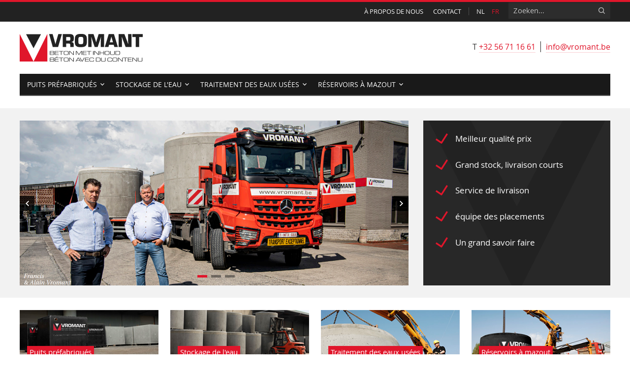

--- FILE ---
content_type: text/html; charset=UTF-8
request_url: https://www.vromant.be/fr/
body_size: 6347
content:
<!DOCTYPE html>
<html xmlns="http://www.w3.org/1999/xhtml" lang="fr">
<head>
	<meta http-equiv="Content-Type" content="text/html; charset=utf-8" />	<meta name="viewport" content="width=device-width,initial-scale=1.0" />
	<meta content='width=device-width, initial-scale=1.0, maximum-scale=1.0, user-scalable=0' name='viewport' />
        <meta name="apple-mobile-web-app-capable" content="yes" />

        <!-- For iPad with high-resolution Retina display running iOS ≥ 7: -->
        <link rel="apple-touch-icon-precomposed" sizes="152x152" href="apple-touch-icon-152x152-precomposed.png">
        <!-- For iPad with high-resolution Retina display running iOS ≤ 6: -->
        <link rel="apple-touch-icon-precomposed" sizes="144x144" href="apple-touch-icon-144x144-precomposed.png">
        <!-- For iPhone with high-resolution Retina display running iOS ≥ 7: -->
        <link rel="apple-touch-icon-precomposed" sizes="120x120" href="apple-touch-icon-120x120-precomposed.png">
        <!-- For iPhone with high-resolution Retina display running iOS ≤ 6: -->
        <link rel="apple-touch-icon-precomposed" sizes="114x114" href="apple-touch-icon-114x114-precomposed.png">
        <!-- For the iPad mini and the first- and second-generation iPad on iOS ≥ 7: -->
        <link rel="apple-touch-icon-precomposed" sizes="76x76" href="apple-touch-icon-76x76-precomposed.png">
        <!-- For the iPad mini and the first- and second-generation iPad on iOS ≤ 6: -->
        <link rel="apple-touch-icon-precomposed" sizes="72x72" href="apple-touch-icon-72x72-precomposed.png">
        <!-- For non-Retina iPhone, iPod Touch, and Android 2.1+ devices: -->
        <link rel="apple-touch-icon-precomposed" href="apple-touch-icon-precomposed.png">
<!-- Google Tag Manager -->
<script>(function(w,d,s,l,i){w[l]=w[l]||[];w[l].push({'gtm.start':
new Date().getTime(),event:'gtm.js'});var f=d.getElementsByTagName(s)[0],
j=d.createElement(s),dl=l!='dataLayer'?'&l='+l:'';j.async=true;j.src=
'https://www.googletagmanager.com/gtm.js?id='+i+dl;f.parentNode.insertBefore(j,f);
})(window,document,'script','dataLayer','GTM-5NCKNDZ4');</script>
<!-- End Google Tag Manager -->

<!-- Google Tag Manager (noscript) -->
<noscript><iframe src="https://www.googletagmanager.com/ns.html?id=GTM-5NCKNDZ4"
height="0" width="0" style="display:none;visibility:hidden"></iframe></noscript>
<!-- End Google Tag Manager (noscript) -->
        <meta name="description" content="Vromant fabrique et fournit des caves préfabriquées, des citernes d’eau de pluie, des fosses septiques, des séparateurs d’hydrocarbures, ..." /><meta property="og:description" content="Vromant fabrique et fournit des caves préfabriquées, des citernes d’eau de pluie, des fosses septiques, des séparateurs d’hydrocarbures, ..." /><link href="https://www.vromant.be/" rel="canonical" /><meta property="og:url" content="https://www.vromant.be/" /><title>Vromant - beton avec du contenu</title>
<meta property="og:site_name" content="Vromant NV" /><meta property="og:title" content="Vromant - beton avec du contenu" /><meta property="og:locale" content="fr_FR" /><meta property="og:locale:alternate" content="nl_NL" /><script type="text/javascript">

	this.onbeforeunload = checkBeforeUnload;
	function checkBeforeUnload() {
	  var time = new Date();
        jQuery.ajax({
            type: 'POST',
            async: false,
            url: '/tracking/user/',
            data: {'time': time.toISOString()},
        });
	}

			var _gaq = _gaq || [];
		_gaq.push(['_setAccount', 'UA-46306546-1']);
					_gaq.push(['_trackPageview']);
			
	    function getDomainName(){
	        var hostName = window.location.host;
	        return hostName.substring(hostName.lastIndexOf(".", hostName.lastIndexOf(".") - 1) + 1);
	    }
	
		(function() {
	        var ga = document.createElement('script'); ga.type = 'text/javascript'; ga.async = true;
	        ga.src = ('https:' == document.location.protocol ? 'https://ssl' : 'http://www') + '.google-analytics.com/ga.js';
	        var s = document.getElementsByTagName('script')[0]; s.parentNode.insertBefore(ga, s);
	        
	        var filetypes = /\.(zip|exe|dmg|pdf.*|doc.*|xls.*|ppt.*|mp3|txt|rar|wma|mov|avi|wmv|flv|wav)$/i;
	        
	        document.onclick = function(event){
			    //IE doesn't pass in the event object
			    event = event || window.event;
			
			    //IE uses srcElement as the target
			    var target = event.target || event.srcElement;    
			
				if (target.tagName.toLowerCase() == 'a') {
					//Work with links (a tags)
					
					var href = target.href;
					var isThisDomain = href.match(document.domain.split('.').reverse()[1] + '.' + document.domain.split('.').reverse()[0]);
					var track = true;
					var elEv = [];
					elEv.value=0;
					elEv.non_i=false;
					
					if (!href.match(/^javascript:/i)) {
						if (target.hasAttribute('outbound')) {
							//Custom tracking
							//Add attribute 'outbound' to element with the category you want it to be tracked in
							elEv.category = target.getAttribute('outbound');
							elEv.action = 'click';
							elEv.label = href.replace(/^https?\:\/\//i, '');
							elEv.loc = href;
						} else if (href.match(/^mailto\:/i)) {
							elEv.category = "email";
							elEv.action = "click";
							elEv.label = href.replace(/^mailto\:/i, '');
							elEv.loc = href;
						} else if (href.match(filetypes)) {
							var extension = (/[.]/.exec(href)) ? /[^.]+$/.exec(href) : undefined;
							elEv.category = "download";
							elEv.action = "click-" + extension[0];
							elEv.label = href.replace(/ /g,"-");
							elEv.loc = href;
						} else if (href.match(/^https?\:/i) && !isThisDomain) {
							elEv.category = "external";
							elEv.action = "click";
							elEv.label = href.replace(/^https?\:\/\//i, '');
							elEv.non_i = true;
							elEv.loc = href;
						} else if (href.match(/^tel\:/i)) {
							elEv.category = "telephone";
							elEv.action = "click";
							elEv.label = href.replace(/^tel\:/i, '');
							elEv.loc = href;
						} else {
							track = false;
						}
						
						if (track) {
							_gaq.push(['_trackEvent', elEv.category.toLowerCase(), elEv.action.toLowerCase(), elEv.label.toLowerCase(), elEv.value, elEv.non_i]);
							if ( target.getAttribute('target') == undefined || target.getAttribute('target').toLowerCase() != '_blank') {
								setTimeout(function() {
									location.href = elEv.loc;
								}, 100);
								return false;
							}
						}
					}
				}
				
			};
		})();
	</script>
<!-- Hotjar Tracking Code for http://www.vromant.be -->
<script>
    (function(h,o,t,j,a,r){
        h.hj=h.hj||function(){(h.hj.q=h.hj.q||[]).push(arguments)};
        h._hjSettings={hjid:225116,hjsv:5};
        a=o.getElementsByTagName('head')[0];
        r=o.createElement('script');r.async=1;
        r.src=t+h._hjSettings.hjid+j+h._hjSettings.hjsv;
        a.appendChild(r);
    })(window,document,'//static.hotjar.com/c/hotjar-','.js?sv=');
</script>

<link href="/favicon.ico" type="image/x-icon" rel="icon" /><link href="/favicon.ico" type="image/x-icon" rel="shortcut icon" /><link rel="stylesheet" type="text/css" href="/css/skin.css" /><link rel="stylesheet" type="text/css" href="/css/vendor/jquery.fancybox.css" /><link rel="stylesheet" type="text/css" href="/css/slippry.css" />        <!--[if lte IE 7]>
        <script src="js/lte-ie7.js"></script>
        <![endif]-->

    <script src="/js/vendor/modernizr-2.6.2.min.js"></script>
</head>
<body>
<!--[if lt IE 8]>
  <p class="chromeframe">Still using <strong>IE7 or lower</strong>? <br /><a href="http://browsehappy.com/" target="_blank">Upgrade your browser</a> or <a href="http://www.google.com/chromeframe/?redirect=true" target="_blank">activate Google Chrome Frame</a> to improve your experience.</p>
<![endif]-->
	 <div id="layout">

            <div id="sidr">
                <div class="sidr_inner">
                    <div class="close_holder">
                        <div class="icon_close">sluiten<span></span></div>
                    </div>
                </div>
            </div>

            <header>
            <div id="header">
                <div class="topbar fullwidth">
	<div class="inner">

		<div class="topnav">
		<ul class="top_menu"><li><a href="/fr/propos-de-nous" target="_self">À propos de nous</a></li><li><a href="/fr/demande-de-contact" target="_self">Contact</a></li></ul><ul class="language_menu">
						<li><a href="/nl/">nl</a></li>
								<li class="selected">fr</li>
			</ul>
<div class="search_form_holder">
    <form class="search_form group" action="/fr/search" method="get">
    	<div class="table">
	        <div class="cell input_cell">
	        	<input type="text" name="term" placeholder="Zoeken..." value=""/>
	        </div>
	        <div class="cell submit_cell">
	        	<input type="submit" value="Zoeken"/>
	        </div>
        </div>
    </form>
</div>
		</div>

	</div>
</div>

<div class="mainbar">
	<div class="inner">
		<a href="/" class="header_logo">                        Vromant nv                    </a>
		<ul class="header_contact_details">
						<li class="first">T <a href="tel:+3256711661">                        +32 56 71 16 61                    </a></li>
			<li><a href="mailto:info@vromant.be">                        info@vromant.be                    </a></li>
		</ul>

		<div class="main_menu_holder">
			<div class="inner">
			<ul class="main_menu"><li class="hasDropdown"><a href="/fr/puits-prefabriques" target="_self">Puits préfabriqués</a><ul class="dropdown_menu"><li><a href="/fr/puits-prefabriques/caves-prefabriquees" target="_self">Caves préfabriquées</a></li><li><a href="/fr/puits-prefabriques/puits-de-graissage" target="_self">Puits de graissage</a></li><li><a href="/fr/puits-prefabriques/caveau" target="_self">Caveau</a></li><li><a href="/fr/puits-prefabriques/puits-temoin" target="_self">Puits témoin</a></li></ul></li><li class="hasDropdown"><a href="/fr/stockage-de-leau" target="_self">Stockage de l'eau</a><ul class="dropdown_menu"><li><a href="/fr/stockage-de-leau/citernes-a-eau" target="_self">Citernes à eau</a></li><li><a href="/fr/stockage-de-leau/filtre-pour-eau-de-pluie" target="_self">Filtre pour eau de pluie</a></li><li><a href="/fr/stockage-de-leau/clearwater" target="_self">Clearwater</a></li><li><a href="/fr/stockage-de-leau/anneaux-de-puits" target="_self">Anneaux de puits</a></li><li><a href="/fr/stockage-de-leau/citernes-dinfiltration" target="_self">Citernes d’infiltration</a></li></ul></li><li class="hasDropdown"><a href="/fr/traitement-des-eaux-usees" target="_self">Traitement des eaux usées</a><ul class="dropdown_menu"><li><a href="/fr/traitement-des-eaux-usees/fosses-septiques" target="_self">Fosses septiques</a></li><li><a href="/fr/traitement-des-eaux-usees/puits-de-disconnection" target="_self">Puits de disconnection</a></li><li><a href="/fr/traitement-des-eaux-usees/syphon" target="_self">Syphon</a></li><li><a href="/fr/traitement-des-eaux-usees/separateurs-a-graisse" target="_self">Séparateurs à graisse</a></li><li><a href="/fr/traitement-des-eaux-usees/micro-stations-depuration" target="_self">Micro-stations d'épuration</a></li><li><a href="/fr/traitement-des-eaux-usees/separateurs-a-hydrocarbures" target="_self">Séparateurs à hydrocarbures</a></li></ul></li><li class="hasDropdown"><a href="/fr/reservoirs-a-mazout" target="_self">Réservoirs à mazout</a><ul class="dropdown_menu"><li><a href="/fr/reservoirs-a-mazout/souterrain" target="_self">Souterrain</a></li><li><a href="/fr/reservoirs-a-mazout/aerien" target="_self">Aérien</a></li></ul></li></ul>			<div class="btn_mobile_menu">
				<div class="icon">
					<span></span>
					<span></span>
					<span></span>
				</div>
				menu
			</div>
						</div>
		</div>
		
		
	</div>
</div>

            </div>
            </header>

            <div class="home_slider_usp_holder group"><div class="inner">
<ul class="home_banner">
            <li style="background-image: url('/files/BannerImage/file/sterck-foto.PNG')">
                        <img src="/files/BannerImage/file/sterck-foto.PNG" />
                                </li>
            <li style="background-image: url('/files/BannerImage/file/slider_image_01.png')">
                        <img src="/files/BannerImage/file/slider_image_01.png" />
                                </li>
            <li style="background-image: url('/files/BannerImage/file/waterrr.jpg')">
                        <img src="/files/BannerImage/file/waterrr.jpg" />
                                </li>
    </ul>

<script>
</script>

<div class="usp_holder"><ul><li>                                                Meilleur qualité prix                                      </li><li>                                                Grand stock, livraison courts                                        </li><li>                        Service de livraison                    </li><li>                        équipe des placements                 </li><li>                        Un grand savoir faire                    </li></ul></div></div></div>            

            <div class="content inner group">

                
<div class="category_holder">

    <div class="category">
        <a href="/fr/puits-prefabriques">
<div class="image_holder">
	<img src="/images/category_prefabputten.png" title="Puits préfabriqués" alt="Puits préfabriqués">
	<div class="black_overlay">
	</div>
</div>
</a>
<div class="description">
	<div class="title">
		<span>Puits préfabriqués</span>
	</div>
            Notre gamme se compose de quatre formats différents:
	<a href="/fr/puits-prefabriques/caves-prefabriquees">Caves préfabriquées</a>, 
	<a href="/fr/puits-prefabriques/puits-de-graissage">Puits de graissage</a>, 
	<a href="/fr/puits-prefabriques/puits-temoin">Puits témoin</a> et 
	<a href="/fr/puits-prefabriques/caveau">Caveau</a>
</div>    </div>
    <div class="category">
        <a href="/fr/stockage-de-leau/">
<div class="image_holder">
	<img src="/images/category_wateropslag.png" title="Stockage de l'eau" alt="Stockage de l'eau">
	<div class="black_overlay">
	</div>
</div>
</a>
<div class="description">
	<div class="title">
		<span>Stockage de l'eau</span>
	</div>
            Selon le client, on peut poposer
	<a href="/fr/stockage-de-leau/citernes-a-eau">Citernes à eau</a>, 
	<a href="/fr/stockage-de-leau/filtre-pour-eau-de-pluie/">Filtre pour eau de pluie</a>, 
	<a href="/fr/stockage-de-leau/anneaux-de-puits">Anneaux de puits</a> et/ou 
	<a href="/fr/stockage-de-leau/clearwater/">Clearwater,  la système d'eau de pluie</a>.
</div>    </div>
    <div class="category">
        <a href="/fr/traitement-des-eaux-usees">
<div class="image_holder">
	<img src="/images/category_afvalwaterbehandeling.png" title="Afvalwaterbehandeling" alt="Afvalwaterbehandeling">
	<div class="black_overlay">
	</div>
</div>
</a>
<div class="description">
	<div class="title">
		<span>Traitement des eaux usées</span>
	</div>
          On offre: 
	<a href="/fr/traitement-des-eaux-usees/fosses-septiques">Fosses septiques</a>,
	<a href="/fr/traitement-des-eaux-usees/separateurs-a-graisse">Séparateurs à graisse</a>,
	<a href="/fr/traitement-des-eaux-usees/separateurs-a-hydrocarbures">Séparateurs à hydrocarbures</a> et 
	<a href="/fr/traitement-des-eaux-usees/micro-stations-depuration">Micro-stations d'épuration</a>.
</div>    </div>
    <div class="category">
        <a href="/fr/reservoirs-a-mazout">
<div class="image_holder">
	<img src="/images/category_brandstoftanks.png" title="Réservoirs à mazout" alt="Réservoirs à mazout">
	<div class="black_overlay">
	</div>
</div>
</a>
<div class="description">
	<div class="title">
		<span>Réservoirs à mazout</span>
	</div>
            Des Réservoirs à mazout existent dans les applications 
	<a href="/fr/reservoirs-a-mazout/aerien">aérien</a>- et 
	<a href="/fr/reservoirs-a-mazout/souterrain">souterraines</a>. 
                Nous pouvons leur offrir à la fois, ce qui indique la pleine garantie que nos réservoirs sont inspectés par défaut.
</div>    </div>
</div>



            </div>
            
            <div class="layout_footer">&nbsp;</div>
	</div>
    <footer>
    <div id="footer" class="fullwidth">
        	
	<div class="topfooter">
		<div class="footer_column_holder">
			<div class="inner group">
				<div class="footer_column contact">
					<div class="footer_column_title">Détails de contact</div>
					<ul class="contact_details">
                        <li class="location">
                            Vromant NV<br />Paanderstraat 35<br />B-8540 Deerlijk<br />Belgium                            <br/>
                            <a target="_blank" href="http://maps.google.com/?q=Paanderstraat 35 B-8540 Deerlijk Belgium">Toon op kaart</a>
                        </li>
                        
                        <li class="telephone">
                                                                T <a class="telephone_link" href="tel:+3256711661">+32 (0)56 71 16 61</a>
                            
                                                                <br/> F +32 (0)56 70 58 94                            
                        </li>

                                                <li class="email">
                            <a class="email_link" href="mailto:info@vromant.be">info@vromant.be</a>
                        </li>
                                            </ul>
				</div>
				
<div class="footer_column"><div class="footer_column_title">Puits préfabriqués</div><ul class="footer_sub_menu"><li><a href="/fr/puits-prefabriques/caves-prefabriquees" target="_self">Caves préfabriquées</a></li><li><a href="/fr/puits-prefabriques/puits-de-graissage" target="_self">Puits de graissage</a></li><li><a href="/fr/puits-prefabriques/caveau" target="_self">Caveau</a></li><li><a href="/fr/puits-prefabriques/puits-temoin" target="_self">Puits témoin</a></li></ul></div><div class="footer_column"><div class="footer_column_title">Stockage de l'eau</div><ul class="footer_sub_menu"><li><a href="/fr/stockage-de-leau/citernes-a-eau" target="_self">Citernes à eau</a></li><li><a href="/fr/stockage-de-leau/filtre-pour-eau-de-pluie" target="_self">Filtre pour eau de pluie</a></li><li><a href="/fr/stockage-de-leau/clearwater" target="_self">Clearwater</a></li><li><a href="/fr/stockage-de-leau/anneaux-de-puits" target="_self">Anneaux de puits</a></li><li><a href="/fr/stockage-de-leau/citernes-dinfiltration" target="_self">Citernes d’infiltration</a></li></ul></div><div class="footer_column"><div class="footer_column_title">Traitement des eaux usées</div><ul class="footer_sub_menu"><li><a href="/fr/traitement-des-eaux-usees/fosses-septiques" target="_self">Fosses septiques</a></li><li><a href="/fr/traitement-des-eaux-usees/puits-de-disconnection" target="_self">Puits de disconnection</a></li><li><a href="/fr/traitement-des-eaux-usees/syphon" target="_self">Syphon</a></li><li><a href="/fr/traitement-des-eaux-usees/separateurs-a-graisse" target="_self">Séparateurs à graisse</a></li><li><a href="/fr/traitement-des-eaux-usees/micro-stations-depuration" target="_self">Micro-stations d'épuration</a></li><li><a href="/fr/traitement-des-eaux-usees/separateurs-a-hydrocarbures" target="_self">Séparateurs à hydrocarbures</a></li></ul></div><div class="footer_column"><div class="footer_column_title">Réservoirs à mazout</div><ul class="footer_sub_menu"><li><a href="/fr/reservoirs-a-mazout/souterrain" target="_self">Souterrain</a></li><li><a href="/fr/reservoirs-a-mazout/aerien" target="_self">Aérien</a></li></ul></div>			</div>
		</div>
	</div>

	<div class="subfooter">

        <div class="inner group">

           	<div class="copyright_holder">
				<div class="company_name">&copy; 2026 Vromant NV</div>
				<ul class="legal_links"><li><a href="/fr/declaration-de-confidentialite">Déclaration de confidentialité</a></li></ul>           	</div>
            
            <div class="dasmedia_logo_wrapper">
                <a class="dasmedia_logo_link" href="http://www.dasmedia.be" target="_blank">
                    <span class="website_door">website door</span>
                    <span class="dasmedia_logo">1</span>
                    <span class="dasmedia_ster">*</span>
                </a>
            </div>

        </div>

    </div>


<!-- Start Visual Website Optimizer Asynchronous Code -->
<script type='text/javascript'>
var _vwo_code=(function(){
var account_id=18840,
settings_tolerance=2000,
library_tolerance=2500,
use_existing_jquery=false,
// DO NOT EDIT BELOW THIS LINE
f=false,d=document;return{use_existing_jquery:function(){return use_existing_jquery;},library_tolerance:function(){return library_tolerance;},finish:function(){if(!f){f=true;var a=d.getElementById('_vis_opt_path_hides');if(a)a.parentNode.removeChild(a);}},finished:function(){return f;},load:function(a){var b=d.createElement('script');b.src=a;b.type='text/javascript';b.innerText;b.onerror=function(){_vwo_code.finish();};d.getElementsByTagName('head')[0].appendChild(b);},init:function(){settings_timer=setTimeout('_vwo_code.finish()',settings_tolerance);this.load('//dev.visualwebsiteoptimizer.com/j.php?a='+account_id+'&u='+encodeURIComponent(d.URL)+'&r='+Math.random());var a=d.createElement('style'),b='body{opacity:0 !important;filter:alpha(opacity=0) !important;background:none !important;}',h=d.getElementsByTagName('head')[0];a.setAttribute('id','_vis_opt_path_hides');a.setAttribute('type','text/css');if(a.styleSheet)a.styleSheet.cssText=b;else a.appendChild(d.createTextNode(b));h.appendChild(a);return settings_timer;}};}());_vwo_settings_timer=_vwo_code.init();
</script>
<!-- End Visual Website Optimizer Asynchronous Code -->
    </div>
    </footer>
    <script type="text/javascript" src="/js/vendor/jquery-1.10.2.min.js" sort_order="1" minify="0"></script><script type="text/javascript" src="/js/vendor/jquery.placeholder.js" sort_order="3"></script><script type="text/javascript" src="/js/vendor/jquery-ui-easing-1.10.3.custom.min.js" sort_order="4"></script><script type="text/javascript" src="/js/vendor/jquery.sidr.min.js" sort_order="5"></script><script type="text/javascript" src="/js/vendor/jquery.fancybox.js" sort_order="6"></script><script type="text/javascript" src="/js/main.js" sort_order="8"></script>
<script type="text/javascript">
//<![CDATA[
$(document).ready(function() {
    
});

//]]>
</script><script type="text/javascript" src="/banner/js/slippry.min.js"></script><script type="text/javascript">
//<![CDATA[
    jQuery(document).ready(function() {

       jQuery('.home_banner').slippry({
            slippryWrapper: '<div class="home_banner_holder" />',
            adaptiveHeight: false, 
            loop: true, 
            transition: 'fade',
            speed: 800,
            easing: 'easeInOutExpo',
            continuous: true,
            auto: true,
            pager: true,
            captions: false,
            pause: 3200,
            onSliderLoad: function() {
                $('.sy-list li').show();
            }
       });

    });

//]]>
</script></body>
</html>


--- FILE ---
content_type: text/css; charset=utf-8
request_url: https://www.vromant.be/css/skin.css
body_size: 17688
content:
@charset "UTF-8";
	/* 	==========================================================================
   	imports
   	========================================================================== */
/*sticky footer line here */
/* line 10, ../../../../.gem/ruby/2.0.0/gems/compass-core-1.0.3/stylesheets/compass/layout/_sticky-footer.scss */
html, body {
  height: 100%;
}

/* line 12, ../../../../.gem/ruby/2.0.0/gems/compass-core-1.0.3/stylesheets/compass/layout/_sticky-footer.scss */
#layout {
  clear: both;
  min-height: 100%;
  height: auto !important;
  height: 100%;
  margin-bottom: -371px;
}
/* line 18, ../../../../.gem/ruby/2.0.0/gems/compass-core-1.0.3/stylesheets/compass/layout/_sticky-footer.scss */
#layout .layout_footer {
  height: 371px;
}

/* line 20, ../../../../.gem/ruby/2.0.0/gems/compass-core-1.0.3/stylesheets/compass/layout/_sticky-footer.scss */
footer {
  clear: both;
  position: relative;
  height: 371px;
}

@media screen and (max-width: 990px) {
  /* line 10, ../../../../.gem/ruby/2.0.0/gems/compass-core-1.0.3/stylesheets/compass/layout/_sticky-footer.scss */
  html, body {
    height: 100%;
  }

  /* line 12, ../../../../.gem/ruby/2.0.0/gems/compass-core-1.0.3/stylesheets/compass/layout/_sticky-footer.scss */
  #layout {
    clear: both;
    min-height: 100%;
    height: auto !important;
    height: 100%;
    margin-bottom: -495px;
  }
  /* line 18, ../../../../.gem/ruby/2.0.0/gems/compass-core-1.0.3/stylesheets/compass/layout/_sticky-footer.scss */
  #layout .layout_footer {
    height: 495px;
  }

  /* line 20, ../../../../.gem/ruby/2.0.0/gems/compass-core-1.0.3/stylesheets/compass/layout/_sticky-footer.scss */
  footer {
    clear: both;
    position: relative;
    height: 495px;
  }
}
@media screen and (max-width: 630px) {
  /* line 10, ../../../../.gem/ruby/2.0.0/gems/compass-core-1.0.3/stylesheets/compass/layout/_sticky-footer.scss */
  html, body {
    height: 100%;
  }

  /* line 12, ../../../../.gem/ruby/2.0.0/gems/compass-core-1.0.3/stylesheets/compass/layout/_sticky-footer.scss */
  #layout {
    clear: both;
    min-height: 100%;
    height: auto !important;
    height: 100%;
    margin-bottom: -885px;
  }
  /* line 18, ../../../../.gem/ruby/2.0.0/gems/compass-core-1.0.3/stylesheets/compass/layout/_sticky-footer.scss */
  #layout .layout_footer {
    height: 885px;
  }

  /* line 20, ../../../../.gem/ruby/2.0.0/gems/compass-core-1.0.3/stylesheets/compass/layout/_sticky-footer.scss */
  footer {
    clear: both;
    position: relative;
    height: 885px;
  }
}
/* 	==========================================================================
   	Define all your colors here
   	========================================================================== */
/* ==========================================================================
   Declare your fonts here
   ========================================================================== */
@font-face {
  font-family: 'DAS';
  src: url("../fonts/DAS.eot");
  src: url("../fonts/DAS.eot?#iefix") format("embedded-opentype"), url("../fonts/DAS.woff") format("woff"), url("../fonts/DAS.ttf") format("truetype"), url("../fonts/DAS.svg#DAS") format("svg");
  font-weight: normal;
  font-style: normal;
}
@font-face {
  font-family: 'open_sans_light';
  src: url("../fonts/OpenSans-Light-webfont.eot");
  src: url("../fonts/OpenSans-Light-webfont.eot?#iefix") format("embedded-opentype"), url("../fonts/OpenSans-Light-webfont.woff") format("woff"), url("../fonts/OpenSans-Light-webfont.ttf") format("truetype"), url("../fonts/OpenSans-Light-webfont.svg#open_sanslight") format("svg");
  font-weight: normal;
  font-style: normal;
}
@font-face {
  font-family: 'open_sans_regular';
  src: url("../fonts/OpenSans-Regular-webfont.eot");
  src: url("../fonts/OpenSans-Regular-webfont.eot?#iefix") format("embedded-opentype"), url("../fonts/OpenSans-Regular-webfont.woff") format("woff"), url("../fonts/OpenSans-Regular-webfont.ttf") format("truetype"), url("../fonts/OpenSans-Regular-webfont.svg#open_sansregular") format("svg");
  font-weight: normal;
  font-style: normal;
}
@font-face {
  font-family: 'open_sans_semibold';
  src: url("../fonts/OpenSans-Semibold-webfont.eot");
  src: url("../fonts/OpenSans-Semibold-webfont.eot?#iefix") format("embedded-opentype"), url("../fonts/OpenSans-Semibold-webfont.woff") format("woff"), url("../fonts/OpenSans-Semibold-webfont.ttf") format("truetype"), url("../fonts/OpenSans-Semibold-webfont.svg#open_sanssemibold") format("svg");
  font-weight: normal;
  font-style: normal;
}
/*! normalize.css v1.1.1 | MIT License | git.io/normalize */
/*  ==========================================================================
    HTML5 display definitions
    ========================================================================== */
/**
 * Correct `block` display not defined in IE 6/7/8/9 and Firefox 3.
 */
/* line 13, ../sass/_normalize.scss */
article,
aside,
details,
figcaption,
figure,
footer,
header,
hgroup,
main,
nav,
section,
summary {
  display: block;
}

/**
 * Correct `inline-block` display not defined in IE 6/7/8/9 and Firefox 3.
 */
/* line 32, ../sass/_normalize.scss */
audio,
canvas,
video {
  display: inline-block;
  *display: inline;
  *zoom: 1;
}

/**
 * Prevent modern browsers from displaying `audio` without controls.
 * Remove excess height in iOS 5 devices.
 */
/* line 45, ../sass/_normalize.scss */
audio:not([controls]) {
  display: none;
  height: 0;
}

/**
 * Address styling not present in IE 7/8/9, Firefox 3, and Safari 4.
 * Known issue: no IE 6 support.
 */
/* line 55, ../sass/_normalize.scss */
[hidden] {
  display: none;
}

/* ==========================================================================
   Base
   ========================================================================== */
/**
 * 1. Prevent system color scheme's background color being used in Firefox, IE,
 *    and Opera.
 * 2. Prevent system color scheme's text color being used in Firefox, IE, and
 *    Opera.
 * 3. Correct text resizing oddly in IE 6/7 when body `font-size` is set using
 *    `em` units.
 * 4. Prevent iOS text size adjust after orientation change, without disabling
 *    user zoom.
 */
/* line 74, ../sass/_normalize.scss */
html {
  color: #000;
  /* 2 */
  font-size: 100%;
  /* 3 */
  -webkit-text-size-adjust: 100%;
  /* 4 */
  -ms-text-size-adjust: 100%;
  /* 4 */
}

/**
 * Address `font-family` inconsistency between `textarea` and other form
 * elements.
 */
/* line 86, ../sass/_normalize.scss */
html,
button,
input,
select,
textarea {
  font-family: sans-serif;
}

/**
 * Address margins handled incorrectly in IE 6/7.
 */
/* line 98, ../sass/_normalize.scss */
body {
  margin: 0;
}

/* ==========================================================================
   Links
   ========================================================================== */
/**
 * Address `outline` inconsistency between Chrome and other browsers.
 */
/* line 110, ../sass/_normalize.scss */
a:focus {
  outline: thin dotted;
}

/**
 * Improve readability when focused and also mouse hovered in all browsers.
 */
/* line 118, ../sass/_normalize.scss */
a:active,
a:hover {
  outline: 0;
}

/* ==========================================================================
   Typography
   ========================================================================== */
/**
 * Address font sizes and margins set differently in IE 6/7.
 * Address font sizes within `section` and `article` in Firefox 4+, Safari 5,
 * and Chrome.
 */
/* line 133, ../sass/_normalize.scss */
h1 {
  font-size: 2em;
  margin: 0.67em 0;
}

/* line 138, ../sass/_normalize.scss */
h2 {
  font-size: 1.5em;
  margin: 0.83em 0;
}

/* line 143, ../sass/_normalize.scss */
h3 {
  font-size: 1.17em;
  margin: 1em 0;
}

/* line 148, ../sass/_normalize.scss */
h4 {
  font-size: 1em;
  margin: 1.33em 0;
}

/* line 153, ../sass/_normalize.scss */
h5 {
  font-size: 0.83em;
  margin: 1.67em 0;
}

/* line 158, ../sass/_normalize.scss */
h6 {
  font-size: 0.67em;
  margin: 2.33em 0;
}

/**
 * Address styling not present in IE 7/8/9, Safari 5, and Chrome.
 */
/* line 167, ../sass/_normalize.scss */
abbr[title] {
  border-bottom: 1px dotted;
}

/**
 * Address style set to `bolder` in Firefox 3+, Safari 4/5, and Chrome.
 */
/* line 175, ../sass/_normalize.scss */
b,
strong {
  font-family: "open_sans_semibold";
  font-weight: normal;
}

/* line 181, ../sass/_normalize.scss */
blockquote {
  margin: 1em 40px;
}

/**
 * Address styling not present in Safari 5 and Chrome.
 */
/* line 189, ../sass/_normalize.scss */
dfn {
  font-style: italic;
}
/* line 191, ../sass/_normalize.scss */
dfn.inline_edit {
  font-style: normal;
}

/**
 * Address differences between Firefox and other browsers.
 * Known issue: no IE 6/7 normalization.
 */
/* line 201, ../sass/_normalize.scss */
hr {
  -moz-box-sizing: content-box;
  box-sizing: content-box;
  height: 0;
}

/**
 * Address styling not present in IE 6/7/8/9.
 */
/* line 211, ../sass/_normalize.scss */
mark {
  background: #ff0;
  color: #000;
}

/**
 * Address margins set differently in IE 6/7.
 */
/* line 220, ../sass/_normalize.scss */
p,
pre {
  margin: 1em 0;
}

/**
 * Correct font family set oddly in IE 6, Safari 4/5, and Chrome.
 */
/* line 229, ../sass/_normalize.scss */
code,
kbd,
pre,
samp {
  font-family: monospace, serif;
  _font-family: 'courier new', monospace;
  font-size: 1em;
}

/**
 * Improve readability of pre-formatted text in all browsers.
 */
/* line 242, ../sass/_normalize.scss */
pre {
  white-space: pre;
  white-space: pre-wrap;
  word-wrap: break-word;
}

/**
 * Address CSS quotes not supported in IE 6/7.
 */
/* line 252, ../sass/_normalize.scss */
q {
  quotes: none;
}

/**
 * Address `quotes` property not supported in Safari 4.
 */
/* line 260, ../sass/_normalize.scss */
q:before,
q:after {
  content: '';
  content: none;
}

/**
 * Address inconsistent and variable font size in all browsers.
 */
/* line 270, ../sass/_normalize.scss */
small {
  font-size: 80%;
}

/**
 * Prevent `sub` and `sup` affecting `line-height` in all browsers.
 */
/* line 278, ../sass/_normalize.scss */
sub,
sup {
  font-size: 75%;
  line-height: 0;
  position: relative;
  vertical-align: baseline;
}

/* line 286, ../sass/_normalize.scss */
sup {
  top: -0.5em;
}

/* line 290, ../sass/_normalize.scss */
sub {
  bottom: -0.25em;
}

/* ==========================================================================
   Lists
   ========================================================================== */
/**
 * Address margins set differently in IE 6/7.
 */
/* line 302, ../sass/_normalize.scss */
dl,
menu,
ol,
ul {
  margin: 1em 0;
}

/* line 309, ../sass/_normalize.scss */
dd {
  margin: 0 0 0 40px;
}

/**
 * Address paddings set differently in IE 6/7.
 */
/* line 317, ../sass/_normalize.scss */
menu,
ol,
ul {
  padding: 0 0 0 40px;
}

/**
 * Correct list images handled incorrectly in IE 7.
 */
/* line 327, ../sass/_normalize.scss */
nav ul,
nav ol {
  list-style: none;
  list-style-image: none;
}

/* ==========================================================================
   Embedded content
   ========================================================================== */
/**
 * 1. Remove border when inside `a` element in IE 6/7/8/9 and Firefox 3.
 * 2. Improve image quality when scaled in IE 7.
 */
/* line 342, ../sass/_normalize.scss */
img {
  border: 0;
  /* 1 */
  -ms-interpolation-mode: bicubic;
  /* 2 */
}

/**
 * Correct overflow displayed oddly in IE 9.
 */
/* line 351, ../sass/_normalize.scss */
svg:not(:root) {
  overflow: hidden;
}

/* ==========================================================================
   Figures
   ========================================================================== */
/**
 * Address margin not present in IE 6/7/8/9, Safari 5, and Opera 11.
 */
/* line 363, ../sass/_normalize.scss */
figure {
  margin: 0;
}

/* ==========================================================================
   Forms
   ========================================================================== */
/**
 * Correct margin displayed oddly in IE 6/7.
 */
/* line 375, ../sass/_normalize.scss */
form {
  margin: 0;
}

/**
 * Define consistent border, margin, and padding.
 */
/* line 383, ../sass/_normalize.scss */
fieldset {
  border: none;
  margin: 0 2px;
  padding: 0.35em 0.625em 0.75em;
}

/**
 * 1. Correct color not being inherited in IE 6/7/8/9.
 * 2. Correct text not wrapping in Firefox 3.
 * 3. Correct alignment displayed oddly in IE 6/7.
 */
/* line 395, ../sass/_normalize.scss */
legend {
  border: 0;
  /* 1 */
  padding: 0;
  white-space: normal;
  /* 2 */
  *margin-left: -7px;
  /* 3 */
}

/**
 * 1. Correct font size not being inherited in all browsers.
 * 2. Address margins set differently in IE 6/7, Firefox 3+, Safari 5,
 *    and Chrome.
 * 3. Improve appearance and consistency in all browsers.
 */
/* line 409, ../sass/_normalize.scss */
button,
input,
select,
textarea {
  font-size: 100%;
  /* 1 */
  margin: 0;
  /* 2 */
  vertical-align: baseline;
  /* 3 */
  *vertical-align: middle;
  /* 3 */
}

/**
 * Address Firefox 3+ setting `line-height` on `input` using `!important` in
 * the UA stylesheet.
 */
/* line 424, ../sass/_normalize.scss */
button,
input {
  line-height: normal;
}

/**
 * Address inconsistent `text-transform` inheritance for `button` and `select`.
 * All other form control elements do not inherit `text-transform` values.
 * Correct `button` style inheritance in Chrome, Safari 5+, and IE 6+.
 * Correct `select` style inheritance in Firefox 4+ and Opera.
 */
/* line 436, ../sass/_normalize.scss */
button,
select {
  text-transform: none;
}

/**
 * 1. Avoid the WebKit bug in Android 4.0.* where (2) destroys native `audio`
 *    and `video` controls.
 * 2. Correct inability to style clickable `input` types in iOS.
 * 3. Improve usability and consistency of cursor style between image-type
 *    `input` and others.
 * 4. Remove inner spacing in IE 7 without affecting normal text inputs.
 *    Known issue: inner spacing remains in IE 6.
 */
/* line 451, ../sass/_normalize.scss */
button,
html input[type="button"],
input[type="reset"],
input[type="submit"] {
  -webkit-appearance: button;
  /* 2 */
  cursor: pointer;
  /* 3 */
  *overflow: visible;
  /* 4 */
}

/**
 * Re-set default cursor for disabled elements.
 */
/* line 464, ../sass/_normalize.scss */
button[disabled],
html input[disabled] {
  cursor: default;
}

/**
 * 1. Address box sizing set to content-box in IE 8/9.
 * 2. Remove excess padding in IE 8/9.
 * 3. Remove excess padding in IE 7.
 *    Known issue: excess padding remains in IE 6.
 */
/* line 476, ../sass/_normalize.scss */
input[type="checkbox"],
input[type="radio"] {
  box-sizing: border-box;
  /* 1 */
  padding: 0;
  /* 2 */
  *height: 13px;
  /* 3 */
  *width: 13px;
  /* 3 */
}

/**
 * 1. Address `appearance` set to `searchfield` in Safari 5 and Chrome.
 * 2. Address `box-sizing` set to `border-box` in Safari 5 and Chrome
 *    (include `-moz` to future-proof).
 */
/* line 490, ../sass/_normalize.scss */
input[type="search"] {
  -webkit-appearance: textfield;
  /* 1 */
  -moz-box-sizing: content-box;
  -webkit-box-sizing: content-box;
  /* 2 */
  box-sizing: content-box;
}

/**
 * Remove inner padding and search cancel button in Safari 5 and Chrome
 * on OS X.
 */
/* line 502, ../sass/_normalize.scss */
input[type="search"]::-webkit-search-cancel-button,
input[type="search"]::-webkit-search-decoration {
  -webkit-appearance: none;
}

/**
 * Remove inner padding and border in Firefox 3+.
 */
/* line 511, ../sass/_normalize.scss */
button::-moz-focus-inner,
input::-moz-focus-inner {
  border: 0;
  padding: 0;
}

/**
 * 1. Remove default vertical scrollbar in IE 6/7/8/9.
 * 2. Improve readability and alignment in all browsers.
 */
/* line 522, ../sass/_normalize.scss */
textarea {
  overflow: auto;
  /* 1 */
  vertical-align: top;
  /* 2 */
}

/* ==========================================================================
   Tables
   ========================================================================== */
/**
 * Remove most spacing between table cells.
 */
/* line 535, ../sass/_normalize.scss */
table {
  border-collapse: collapse;
  border-spacing: 0;
}

/*
 * HTML5 Boilerplate
 *
 * What follows is the result of much research on cross-browser styling.
 * Credit left inline and big thanks to Nicolas Gallagher, Jonathan Neal,
 * Kroc Camen, and the H5BP dev community and team.
 */
/* ==========================================================================
   Base styles: opinionated defaults
   ========================================================================== */
/* line 13, ../sass/_reset.scss */
html,
button,
input,
select,
textarea {
  color: #222;
}

/* line 21, ../sass/_reset.scss */
body {
  font-size: 1em;
  line-height: 1.4;
}

/*
 * Remove text-shadow in selection highlight: h5bp.com/i
 * These selection rule sets have to be separate.
 * Customize the background color to match your design.
 */
/* line 32, ../sass/_reset.scss */
::-moz-selection {
  background: #b3d4fc;
  text-shadow: none;
}

/* line 37, ../sass/_reset.scss */
::selection {
  background: #b3d4fc;
  text-shadow: none;
}

/*
 * A better looking default horizontal rule
 */
/* line 46, ../sass/_reset.scss */
hr {
  display: block;
  height: 1px;
  border: 0;
  border-top: 1px solid #ccc;
  margin: 1em 0;
  padding: 0;
}

/*
 * Remove the gap between images and the bottom of their containers: h5bp.com/i/440
 */
/* line 59, ../sass/_reset.scss */
img {
  vertical-align: middle;
  width: inherit;
  /* Make images fill their parent's space. Solves IE8. */
  max-width: 100%;
  /* Add !important if needed. */
  height: auto;
  /* Add !important if needed. */
}

/*
 * Remove default fieldset styles.
 */
/* line 70, ../sass/_reset.scss */
fieldset {
  margin: 0;
  padding: 0;
}

/*
 * Allow only vertical resizing of textareas.
 */
/* line 80, ../sass/_reset.scss */
textarea {
  resize: vertical;
}

/* ==========================================================================
   Chrome Frame prompt
   ========================================================================== */
/* line 88, ../sass/_reset.scss */
.chromeframe {
  margin: 0.2em 0;
  background: #ccc;
  color: #000;
  padding: 0.2em 0;
}

/*  ==========================================================================
    CAKE / DAS APP CSS 
    ========================================================================== */
/* line 98, ../sass/_reset.scss */
.form-error {
  color: #ee001c;
  border-color: #ee001c;
}

/* Global Messages
%%%%%%%%%%%%%%%%%%%%%%%%%%%%%%%%%%%%%%%%%%%%%%%%%%%%%%%%%%%%%%%%%
*/
/* line 107, ../sass/_reset.scss */
#authMessage {
  margin-bottom: 25px;
}

/* line 111, ../sass/_reset.scss */
.error-msg,
.success-msg,
.notice-msg {
  padding: 20px !important;
  font-size: 15px !important;
}
/* line 116, ../sass/_reset.scss */
.error-msg h3,
.success-msg h3,
.notice-msg h3 {
  margin-bottom: 20px;
  font-family: "open_sans_semibold";
}

/* line 121, ../sass/_reset.scss */
.error-msg {
  border-color: #f16048;
  background-color: #F5DAD3;
  color: #df280a;
}

/* line 126, ../sass/_reset.scss */
.success-msg {
  border-color: #529327;
  background-color: #e9ffca;
  color: #296a23;
}

/* line 131, ../sass/_reset.scss */
.notice-msg {
  border-color: #fcd344;
  background-color: #FDEDA4;
  color: #666;
}

/* 	==========================================================================
   	Define all your mixins here
   	========================================================================== */
/* 	==========================================================================
   	Define all your colors here
   	========================================================================== */
/* ==========================================================================
   Declare your fonts here
   ========================================================================== */
@font-face {
  font-family: 'DAS';
  src: url("../fonts/DAS.eot");
  src: url("../fonts/DAS.eot?#iefix") format("embedded-opentype"), url("../fonts/DAS.woff") format("woff"), url("../fonts/DAS.ttf") format("truetype"), url("../fonts/DAS.svg#DAS") format("svg");
  font-weight: normal;
  font-style: normal;
}
@font-face {
  font-family: 'open_sans_light';
  src: url("../fonts/OpenSans-Light-webfont.eot");
  src: url("../fonts/OpenSans-Light-webfont.eot?#iefix") format("embedded-opentype"), url("../fonts/OpenSans-Light-webfont.woff") format("woff"), url("../fonts/OpenSans-Light-webfont.ttf") format("truetype"), url("../fonts/OpenSans-Light-webfont.svg#open_sanslight") format("svg");
  font-weight: normal;
  font-style: normal;
}
@font-face {
  font-family: 'open_sans_regular';
  src: url("../fonts/OpenSans-Regular-webfont.eot");
  src: url("../fonts/OpenSans-Regular-webfont.eot?#iefix") format("embedded-opentype"), url("../fonts/OpenSans-Regular-webfont.woff") format("woff"), url("../fonts/OpenSans-Regular-webfont.ttf") format("truetype"), url("../fonts/OpenSans-Regular-webfont.svg#open_sansregular") format("svg");
  font-weight: normal;
  font-style: normal;
}
@font-face {
  font-family: 'open_sans_semibold';
  src: url("../fonts/OpenSans-Semibold-webfont.eot");
  src: url("../fonts/OpenSans-Semibold-webfont.eot?#iefix") format("embedded-opentype"), url("../fonts/OpenSans-Semibold-webfont.woff") format("woff"), url("../fonts/OpenSans-Semibold-webfont.ttf") format("truetype"), url("../fonts/OpenSans-Semibold-webfont.svg#open_sanssemibold") format("svg");
  font-weight: normal;
  font-style: normal;
}
/* 	==========================================================================
	Button stuff
	========================================================================== */
/* line 5, ../sass/_buttons.scss */
.btn {
  padding: 5px 10px;
  color: white;
  text-shadow: 1px 1px 0px rgba(0, 0, 0, 0.3);
  background-color: #222222;
}
/* line 10, ../sass/_buttons.scss */
.btn:hover {
  color: white;
  background-color: #e0162b;
}
/* line 14, ../sass/_buttons.scss */
.btn span {
  text-shadow: 1px 1px 0px rgba(0, 0, 0, 0.3);
}

/* define custom styles here */
/* 	==========================================================================
	Regular stuff
	========================================================================== */
/* line 5, ../sass/_screen.scss */
* {
  -webkit-font-smoothing: antialiased;
  -webkit-tap-highlight-color: transparent;
  -webkit-box-sizing: border-box;
  -moz-box-sizing: border-box;
  box-sizing: border-box;
  font-family: "open_sans_regular";
}

/* line 13, ../sass/_screen.scss */
html, body {
  width: 100%;
  height: 100%;
}

/* line 16, ../sass/_screen.scss */
html {
  overflow-y: scroll;
}

/* line 19, ../sass/_screen.scss */
body {
  margin: 0;
  background-color: white;
  color: #333333;
}

/* line 24, ../sass/_screen.scss */
.inner {
  max-width: 1230px;
  margin-left: auto;
  margin-right: auto;
  padding-left: 15px;
  padding-right: 15px;
  position: relative;
}

/* line 30, ../sass/_screen.scss */
.fullwidth {
  width: 100%;
}

/* line 33, ../sass/_screen.scss */
.clear {
  clear: both;
}

/* line 36, ../sass/_screen.scss */
.left {
  float: left;
}

/* line 37, ../sass/_screen.scss */
.right {
  float: right;
}

/* line 38, ../sass/_screen.scss */
.align_left {
  text-align: left  !important;
}

/* line 39, ../sass/_screen.scss */
.align_center {
  text-align: center  !important;
}

/* line 40, ../sass/_screen.scss */
.align_right {
  text-align: right !important;
}

/* line 41, ../sass/_screen.scss */
.line {
  width: 100%;
  height: 1px;
  background-color: #DDDDDD;
  margin-top: 20px;
  margin-bottom: 20px;
}

/* line 46, ../sass/_screen.scss */
.helper {
  display: inline-block;
  height: 100%;
  vertical-align: middle;
}

/* ==========================================================================
	Markup stuff
	========================================================================== */
/* line 55, ../sass/_screen.scss */
h1, h2, h3, h4 {
  margin: 0;
  font-weight: normal;
}

/* line 56, ../sass/_screen.scss */
h1 {
  font-family: "open_sans_regular";
  font-size: 18px;
  margin-bottom: 25px;
  line-height: 25px;
  border-left: 2px solid #e0162b;
  text-transform: uppercase;
  padding-left: 15px;
}
/* line 64, ../sass/_screen.scss */
h1 span {
  color: #e0162b;
  font-family: "open_sans_semibold";
  margin-left: 15px;
}

/* line 70, ../sass/_screen.scss */
h2 {
  -moz-transition: color 0.3s ease;
  -o-transition: color 0.3s ease;
  -webkit-transition: color 0.3s ease;
  transition: color 0.3s ease;
  font-family: "open_sans_light";
  margin-bottom: 10px;
}

/* line 81, ../sass/_screen.scss */
p {
  margin: 0;
  margin-bottom: 10px;
  line-height: 24px;
  font-size: 14px;
}
/* line 86, ../sass/_screen.scss */
p a {
  border-bottom: 1px solid transparent;
}
/* line 88, ../sass/_screen.scss */
p a:hover {
  border-bottom: 1px solid black;
}
/* line 92, ../sass/_screen.scss */
p.back_link {
  display: inline-block;
}

/* line 96, ../sass/_screen.scss */
a {
  -moz-transition: all 0.3s ease;
  -o-transition: all 0.3s ease;
  -webkit-transition: all 0.3s ease;
  transition: all 0.3s ease;
  text-decoration: none;
  color: #e0162b;
}
/* line 101, ../sass/_screen.scss */
a:hover {
  cursor: pointer;
  color: #e0162b;
}
/* line 105, ../sass/_screen.scss */
a.text_link {
  border-bottom: 1px solid rgba(51, 51, 51, 0.2);
}
/* line 107, ../sass/_screen.scss */
a.text_link:hover {
  border-bottom: 1px solid #e0162b;
}
/* line 111, ../sass/_screen.scss */
a.back_link {
  background-image: url(../images/icon_arrow_left.png);
  background-repeat: no-repeat;
  background-position: left center;
  padding-left: 10px;
  border-bottom: 1px solid rgba(224, 22, 43, 0.2);
}
/* line 117, ../sass/_screen.scss */
a.back_link:hover {
  border-bottom: 1px solid #e0162b;
}
/* line 121, ../sass/_screen.scss */
a.tip {
  color: #222222 !important;
  border-bottom: 1px solid rgba(34, 34, 34, 0.2) !important;
}
/* line 124, ../sass/_screen.scss */
a.tip:hover {
  border-bottom: 1px solid #222222 !important;
}

/* line 129, ../sass/_screen.scss */
ul {
  padding: 0;
  margin: 0;
}
/* line 132, ../sass/_screen.scss */
ul li {
  list-style-type: none;
}

/* line 137, ../sass/_screen.scss */
ol li {
  margin-bottom: 10px;
}

/* ==========================================================================
	Header stuff
	========================================================================== */
/* line 5, ../sass/_menu.scss */
header {
  position: relative;
}

/* line 9, ../sass/_menu.scss */
.topbar {
  position: relative;
  height: 44px;
  background-color: #222222;
  border-top: 4px solid #e0162b;
  -moz-transition: all 0.2s ease;
  -o-transition: all 0.2s ease;
  -webkit-transition: all 0.2s ease;
  transition: all 0.2s ease;
}
/* line 15, ../sass/_menu.scss */
.topbar .inner {
  height: 100%;
}

/* line 19, ../sass/_menu.scss */
.mainbar {
  height: 151px;
}
/* line 21, ../sass/_menu.scss */
.mainbar .header_logo {
  display: inline-block;
  width: 250px;
  height: 56px;
  text-indent: -9999px;
  background-image: url(../images/vromant_logo.png);
  background-repeat: no-repeat;
  background-position: left center;
  margin: 25px 0;
}
/* line 29, ../sass/_menu.scss */
.mainbar .header_contact_details {
  float: right;
  margin-top: 40px;
}
/* line 32, ../sass/_menu.scss */
.mainbar .header_contact_details li {
  float: left;
}
/* line 34, ../sass/_menu.scss */
.mainbar .header_contact_details li.first {
  margin-right: 10px;
  border-right: 1px solid #222222;
  padding-right: 10px;
}
/* line 39, ../sass/_menu.scss */
.mainbar .header_contact_details li a {
  font-size: 16px;
  border-bottom: 1px solid rgba(224, 22, 43, 0.2);
}
/* line 42, ../sass/_menu.scss */
.mainbar .header_contact_details li a:hover {
  border-bottom: 1px solid #e0162b;
}

/* 	==========================================================================
	Menu stuff
	========================================================================== */
/* line 55, ../sass/_menu.scss */
.topnav {
  float: right;
  height: 100%;
  -moz-transition: all 0.2s ease;
  -o-transition: all 0.2s ease;
  -webkit-transition: all 0.2s ease;
  transition: all 0.2s ease;
}

/* line 60, ../sass/_menu.scss */
.top_menu {
  display: inline-block;
  border-right: 1px solid rgba(255, 255, 255, 0.2);
  padding-right: 15px;
  line-height: 15px;
}
/* line 65, ../sass/_menu.scss */
.top_menu li {
  line-height: 15px;
  display: inline-block;
  margin-left: 20px;
}
/* line 69, ../sass/_menu.scss */
.top_menu li a {
  font-size: 13px;
  color: white;
  text-transform: uppercase;
}
/* line 75, ../sass/_menu.scss */
.top_menu li:hover a, .top_menu li.selected a {
  color: #e0162b;
}

/* line 81, ../sass/_menu.scss */
.language_menu {
  line-height: 15px;
  display: inline-block;
  margin-left: 5px;
  margin-right: 15px;
}
/* line 86, ../sass/_menu.scss */
.language_menu li {
  line-height: 15px;
  display: inline-block;
  text-transform: uppercase;
  font-size: 13px;
  color: white;
  padding: 0;
  margin-left: 10px;
}
/* line 94, ../sass/_menu.scss */
.language_menu li a {
  color: white;
}
/* line 97, ../sass/_menu.scss */
.language_menu li.selected {
  color: #e0162b;
}
/* line 101, ../sass/_menu.scss */
.language_menu li:hover a, .language_menu li.selected a {
  color: #e0162b;
}

/* line 107, ../sass/_menu.scss */
.search_form_holder {
  height: 100%;
  display: inline-block;
  vertical-align: middle;
}

/* line 113, ../sass/_menu.scss */
.btn_mobile_menu {
  display: none;
  float: left;
  width: auto;
  height: 45px;
  padding: 12px 10px;
  -moz-border-radius: 0px;
  -webkit-border-radius: 0px;
  border-radius: 0px;
  cursor: pointer;
  -moz-transition: all 0.2s ease;
  -o-transition: all 0.2s ease;
  -webkit-transition: all 0.2s ease;
  transition: all 0.2s ease;
  color: white;
  font-size: 14px;
  text-transform: uppercase;
}
/* line 124, ../sass/_menu.scss */
.btn_mobile_menu .icon {
  float: left;
  margin-right: 5px;
  padding-top: 5px;
}
/* line 128, ../sass/_menu.scss */
.btn_mobile_menu .icon span {
  display: block;
  width: 10px;
  height: 2px;
  margin-bottom: 2px;
  -moz-transition: background 0.3s ease;
  -o-transition: background 0.3s ease;
  -webkit-transition: background 0.3s ease;
  transition: background 0.3s ease;
  background-color: white;
}
/* line 138, ../sass/_menu.scss */
.btn_mobile_menu:hover, .btn_mobile_menu:active {
  background-color: #e0162b;
}

/* line 144, ../sass/_menu.scss */
.main_menu_holder {
  position: absolute;
  left: 15px;
  right: 15px;
  height: 45px;
  background-color: rgba(0, 0, 0, 0.9);
  background-color: #222222 \9;
  background-image: url(../images/main_menu_bg.png);
  background-repeat: repeat-x;
  background-position: left bottom;
}
/* line 153, ../sass/_menu.scss */
.main_menu_holder .offerte_aanvragen {
  background-color: #e0162b;
  border-bottom: 2px solid #e0162b;
  float: right;
  display: inline-block;
  color: white;
  font-size: 14px;
  text-transform: uppercase;
  padding: 12px 15px;
  text-shadow: 1px 1px 0px rgba(0, 0, 0, 0.3);
}
/* line 163, ../sass/_menu.scss */
.main_menu_holder .offerte_aanvragen:hover {
  background-color: inherit;
  border-bottom: 2px solid #595959;
}
/* line 168, ../sass/_menu.scss */
.main_menu_holder .inner {
  padding-left: 0px;
  padding-right: 0px;
}
/* line 171, ../sass/_menu.scss */
.main_menu_holder.top {
  position: fixed;
  z-index: 9998;
  top: 0;
  bottom: auto;
  left: 0;
  right: 0;
  -moz-box-shadow: rgba(0, 0, 0, 0.7) 0 0 10px;
  -webkit-box-shadow: rgba(0, 0, 0, 0.7) 0 0 10px;
  box-shadow: rgba(0, 0, 0, 0.7) 0 0 10px;
  background-color: rgba(0, 0, 0, 0.9);
  background-color: #222222 \9;
}
/* line 180, ../sass/_menu.scss */
.main_menu_holder.top .inner {
  padding-left: 15px;
  padding-right: 15px;
}
/* line 183, ../sass/_menu.scss */
.main_menu_holder.top .btn_mobile_menu {
  left: 15px;
}
/* line 186, ../sass/_menu.scss */
.main_menu_holder.top .dropdown_menu {
  background-color: rgba(0, 0, 0, 0.9);
  background-color: #222222 \9;
}

/* line 194, ../sass/_menu.scss */
.main_menu li {
  position: relative;
  float: left;
  display: inline-block;
  color: white;
  -moz-transition: all 0.3s ease;
  -o-transition: all 0.3s ease;
  -webkit-transition: all 0.3s ease;
  transition: all 0.3s ease;
  border-bottom: 2px solid #595959;
}
/* line 201, ../sass/_menu.scss */
.main_menu li a {
  display: inline-block;
  color: white;
  font-size: 14px;
  text-transform: uppercase;
  padding: 12px 15px;
  text-shadow: 1px 1px 0px rgba(0, 0, 0, 0.3);
}
/* line 209, ../sass/_menu.scss */
.main_menu li.selected {
  border-bottom: 2px solid #e0162b;
}
/* line 212, ../sass/_menu.scss */
.main_menu li.selected, .main_menu li:hover {
  border-bottom: 2px solid #e0162b;
}
/* line 215, ../sass/_menu.scss */
.main_menu li:hover {
  background-color: #e0162b;
}
/* line 217, ../sass/_menu.scss */
.main_menu li:hover .dropdown_menu {
  display: block;
}
/* line 221, ../sass/_menu.scss */
.main_menu li.hasDropdown {
  background-image: url(../images/icon_arrow_down_white.png);
  background-repeat: no-repeat;
  background-position: center right;
  padding-right: 8px;
}

/* line 230, ../sass/_menu.scss */
.dropdown_menu {
  display: none;
  position: absolute;
  z-index: 10;
  background-color: #222222;
  -moz-box-shadow: 0 3px 2px -2px rgba(0, 0, 0, 0.5);
  -webkit-box-shadow: 0 3px 2px -2px rgba(0, 0, 0, 0.5);
  box-shadow: 0 3px 2px -2px rgba(0, 0, 0, 0.5);
  left: 0;
  top: 45px;
  width: 265px;
}
/* line 238, ../sass/_menu.scss */
.dropdown_menu li {
  display: block;
  width: 100%;
  padding: 0;
  margin: 0;
  border-bottom: 1px solid #424242;
}
/* line 244, ../sass/_menu.scss */
.dropdown_menu li a {
  margin: 0;
  padding: 12px 15px;
  display: inline-block;
  width: 100%;
  text-shadow: 1px 1px 0px rgba(0, 0, 0, 0.3);
  color: white !important;
  font-size: 15px;
  text-transform: none;
}
/* line 256, ../sass/_menu.scss */
.dropdown_menu li:hover, .dropdown_menu li.selected {
  background-color: #e0162b;
  border-bottom: 1px solid #424242;
}
/* line 260, ../sass/_menu.scss */
.dropdown_menu li:last-child {
  border-bottom: none;
}

/* line 267, ../sass/_menu.scss */
.sub_menu_holder {
  width: 20%;
}

/* line 272, ../sass/_menu.scss */
.sub_menu li a {
  display: block;
  color: white;
  font-size: 15px;
  padding: 12px 15px;
  text-shadow: 1px 1px 0px rgba(0, 0, 0, 0.3);
  background-color: #222222;
  border-bottom: 1px solid #424242;
}
/* line 282, ../sass/_menu.scss */
.sub_menu li.selected a, .sub_menu li:hover a {
  background-color: #e0162b;
  border-bottom: 1px solid #e0162b;
}
/* line 291, ../sass/_menu.scss */
.sub_menu li.selected .sub_sub_menu {
  display: block;
}
/* line 296, ../sass/_menu.scss */
.sub_menu li.last_item a {
  border-bottom: none;
}
/* line 300, ../sass/_menu.scss */
.sub_menu li.gratis_offert {
  margin-top: 30px;
}
/* line 302, ../sass/_menu.scss */
.sub_menu li.gratis_offert a {
  text-transform: uppercase;
  display: block;
  background-image: url(../images/icon_offerte.png);
  background-repeat: no-repeat;
  background-position-x: 90%;
  background-position-y: 50%;
  padding-right: 8px;
  background-color: #1BAF1B;
  border-bottom: 1px solid #1BAF1B;
  font-family: "open_sans_semibold";
}
/* line 313, ../sass/_menu.scss */
.sub_menu li.gratis_offert a:hover {
  text-shadow: 1px 1px 0px rgba(0, 0, 0, 0.3);
  background-color: #222222;
  border-bottom: 1px solid #222222;
}

/* line 325, ../sass/_menu.scss */
.sub_sub_menu {
  display: none;
  margin-bottom: 10px;
}
/* line 328, ../sass/_menu.scss */
.sub_sub_menu li {
  padding: 5px 0px;
}
/* line 330, ../sass/_menu.scss */
.sub_sub_menu li a {
  display: inline;
  color: #222222;
  padding: 0;
  text-shadow: 1px 1px 0px rgba(0, 0, 0, 0.3);
  text-shadow: 1px 1px 0px transparent;
  background-color: transparent !important;
  border-bottom: none !important;
}
/* line 339, ../sass/_menu.scss */
.sub_sub_menu li.selected a, .sub_sub_menu li:hover a {
  background-color: transparent;
  color: #e0162b;
}
/* line 345, ../sass/_menu.scss */
.sub_sub_menu li.selected a {
  border-bottom: 1px solid #e0162b !important;
}

/* line 352, ../sass/_menu.scss */
.sub_pages_holder {
  margin-top: 25px;
}
/* line 355, ../sass/_menu.scss */
.sub_pages_holder ul li {
  display: inline-block;
  margin-bottom: 1px;
}
/* line 358, ../sass/_menu.scss */
.sub_pages_holder ul li a {
  display: inline-block;
  background-color: #222222;
  color: white;
  padding: 3px 10px;
  margin-right: 1px;
  text-transform: uppercase;
  font-size: 13px;
  font-family: "open_sans_semibold";
  border-bottom: 2px solid #222222;
  text-shadow: 1px 1px 0px rgba(0, 0, 0, 0.3);
}
/* line 371, ../sass/_menu.scss */
.sub_pages_holder ul li.selected a, .sub_pages_holder ul li:hover a {
  border-bottom: 2px solid #e0162b;
}
/* line 376, ../sass/_menu.scss */
.sub_pages_holder ul li.selected a {
  background-color: #e0162b;
}

/*  ==========================================================================
    Form stuff here
    ========================================================================== */
/* line 10, ../sass/_forms.scss */
*::-webkit-input-placeholder,
*:-moz-placeholder,
*:-ms-input-placeholder {
  color: #afafaf;
}

/* line 15, ../sass/_forms.scss */
input[type="text"],
input[type="email"],
input[type="password"],
input[type="tel"],
input[type="submit"],
input[type="reset"],
select,
textarea,
button {
  box-sizing: border-box;
  -moz-box-sizing: border-box;
  -webkit-box-sizing: border-box;
  -webkit-appearance: none;
  -moz-appearance: none;
  width: 100%;
  -moz-border-radius: 0px;
  -webkit-border-radius: 0px;
  border-radius: 0px;
  -moz-transition: all 0.3s ease;
  -o-transition: all 0.3s ease;
  -webkit-transition: all 0.3s ease;
  transition: all 0.3s ease;
  border: none;
  resize: none;
  padding: 7px 10px;
  margin-bottom: 10px;
  font-family: "open_sans_regular";
  font-size: 13px;
  border: 1px solid #d9d9d9;
  background-color: #F9F9F9;
}
/* line 45, ../sass/_forms.scss */
input[type="text"]:focus,
input[type="email"]:focus,
input[type="password"]:focus,
input[type="tel"]:focus,
input[type="submit"]:focus,
input[type="reset"]:focus,
select:focus,
textarea:focus,
button:focus {
  outline: none;
}
/* line 49, ../sass/_forms.scss */
input[type="text"].error, input[type="text"].form-error,
input[type="email"].error,
input[type="email"].form-error,
input[type="password"].error,
input[type="password"].form-error,
input[type="tel"].error,
input[type="tel"].form-error,
input[type="submit"].error,
input[type="submit"].form-error,
input[type="reset"].error,
input[type="reset"].form-error,
select.error,
select.form-error,
textarea.error,
textarea.form-error,
button.error,
button.form-error {
  border: 1px solid #e0162b;
  background-image: url(../images/icon_error.png);
  background-repeat: no-repeat;
  background-position: center right;
}

/* line 57, ../sass/_forms.scss */
input[type="submit"], button[type="submit"], input[type="reset"] {
  -moz-transition: background 0.3s ease;
  -o-transition: background 0.3s ease;
  -webkit-transition: background 0.3s ease;
  transition: background 0.3s ease;
  width: auto;
  text-transform: uppercase;
  float: right;
  border: none;
  background-color: #333333;
  color: white;
  text-shadow: 1px 1px 0px rgba(0, 0, 0, 0.3);
}
/* line 66, ../sass/_forms.scss */
input[type="submit"]:hover, button[type="submit"]:hover, input[type="reset"]:hover {
  background-color: #e0162b;
}

/* line 71, ../sass/_forms.scss */
.submit_buttons_holder {
  float: right;
}
/* line 73, ../sass/_forms.scss */
.submit_buttons_holder input {
  float: none;
}

/* line 77, ../sass/_forms.scss */
input[type="reset"] {
  background-color: #555555;
  margin-left: 5px;
  display: inline-block;
}
/* line 81, ../sass/_forms.scss */
input[type="reset"]:hover {
  background-color: #222222;
}

/* line 86, ../sass/_forms.scss */
.dropdown span {
  font-size: 13px;
  display: block;
  margin-bottom: 5px;
}

/* line 92, ../sass/_forms.scss */
button {
  border: none;
}

/* line 96, ../sass/_forms.scss */
select {
  padding-right: 25px;
  background-image: url(../images/icon_selectbox.png);
  background-repeat: no-repeat;
  background-position: right center;
}

@-moz-document url-prefix() {
  /* line 104, ../sass/_forms.scss */
  select {
    width: 125% !important;
    margin-right: -35px !important;
    display: block;
    border: none;
    background-color: transparent;
    background-image: none;
    padding: 0;
    margin-bottom: 0;
  }
  /* line 113, ../sass/_forms.scss */
  select option:first {
    color: rgba(0, 0, 0, 0.4);
  }

  /* line 117, ../sass/_forms.scss */
  .selectbox {
    overflow-x: hidden;
    border: 1px solid #E3E3E3;
    background-color: #FBFBFB;
    background-image: url(../images/icon_selectbox.png);
    background-repeat: no-repeat;
    background-position: right center;
    padding: 7px 10px;
    padding-right: 17px;
    margin-bottom: 10px;
  }
}
@media screen and (min-width: 0\0) {
  /* line 130, ../sass/_forms.scss */
  select {
    background-image: none !important;
    padding-right: 10px;
  }
}
@media \0screen {
  /* IE8 */
  /* line 136, ../sass/_forms.scss */
  select {
    width: 125% !important;
    margin-right: -35px !important;
    display: block;
    border: none;
    background-color: transparent;
    background-image: none;
    padding: 0;
    margin-bottom: 0;
  }

  /* line 146, ../sass/_forms.scss */
  .selectbox {
    overflow-x: hidden;
    border: 1px solid #E3E3E3;
    background-color: #FBFBFB;
    background-image: url(../images/icon_selectbox.png);
    background-repeat: no-repeat;
    background-position: right center;
    padding: 7px 10px;
    padding-right: 17px;
    margin-bottom: 10px;
  }
}
/* line 160, ../sass/_forms.scss */
.control {
  margin-top: 15px;
}
/* line 162, ../sass/_forms.scss */
.control label {
  display: inline-block;
}

/* line 167, ../sass/_forms.scss */
.checkbox {
  display: inline-block;
  margin-right: 5px;
}

/* line 172, ../sass/_forms.scss */
.error-message {
  display: block;
  color: #e0162b;
  margin-bottom: 10px;
}

/* line 178, ../sass/_forms.scss */
.search_form {
  height: 100%;
}
/* line 180, ../sass/_forms.scss */
.search_form input {
  height: 100%;
  float: left;
  width: 100%;
  margin-bottom: 0px;
  border: none;
  font-size: 15px;
  color: white;
  background-color: #2d2d2d;
  font-family: "open_sans_regular";
  text-shadow: 1px 1px 0px rgba(0, 0, 0, 0.3);
  -moz-box-shadow: rgba(0, 0, 0, 0.3) 0px 3px 4px -3px inset;
  -webkit-box-shadow: rgba(0, 0, 0, 0.3) 0px 3px 4px -3px inset;
  box-shadow: rgba(0, 0, 0, 0.3) 0px 3px 4px -3px inset;
}
/* line 192, ../sass/_forms.scss */
.search_form input:active, .search_form input:focus {
  background-color: #2d2d2d;
}
/* line 195, ../sass/_forms.scss */
.search_form input::-webkit-input-placeholder {
  color: rgba(255, 255, 255, 0.75);
}
/* line 198, ../sass/_forms.scss */
.search_form input:-moz-placeholder {
  color: rgba(255, 255, 255, 0.75);
}
/* line 201, ../sass/_forms.scss */
.search_form input:-ms-input-placeholder {
  /* IE10+ */
  color: rgba(255, 255, 255, 0.75);
}
/* line 205, ../sass/_forms.scss */
.search_form input[type="text"] {
  padding-right: 28px;
}
/* line 208, ../sass/_forms.scss */
.search_form input[type="submit"] {
  margin-left: -40px;
  width: 35px;
  height: 100%;
  float: right;
  background-color: transparent;
  background-image: url(../images/icon_search_magnifier.png);
  background-repeat: no-repeat;
  background-position: center center;
  text-indent: -9999px;
  -moz-box-shadow: none;
  -webkit-box-shadow: none;
  box-shadow: none;
  border-bottom: none;
}

/* line 222, ../sass/_forms.scss */
.newsletter_form {
  width: 100%;
}
/* line 224, ../sass/_forms.scss */
.newsletter_form input {
  width: 85%;
}
/* line 226, ../sass/_forms.scss */
.newsletter_form input[type="submit"] {
  border: none;
  color: white;
  text-shadow: 1px 1px 0px rgba(0, 0, 0, 0.3);
  background-color: #e0162b;
  float: left;
}
/* line 232, ../sass/_forms.scss */
.newsletter_form input[type="submit"]:hover {
  background-color: #333333;
}

/* line 242, ../sass/_forms.scss */
input[type=checkbox].css-checkbox {
  display: none;
}

/* line 245, ../sass/_forms.scss */
input[type=checkbox].css-checkbox + label.css-label {
  padding-left: 20px;
  height: 15px;
  display: inline-block;
  line-height: 15px;
  background-repeat: no-repeat;
  background-position: 0 0;
  font-size: 15px;
  vertical-align: middle;
  cursor: pointer;
}

/* line 257, ../sass/_forms.scss */
input[type=checkbox].css-checkbox:checked + label.css-label {
  background-position: 0 -15px;
}

/* line 260, ../sass/_forms.scss */
label.css-label {
  background-image: url(../images/checkbox_sprite.png);
  -webkit-touch-callout: none;
  -webkit-user-select: none;
  -khtml-user-select: none;
  -moz-user-select: none;
  -ms-user-select: none;
  user-select: none;
}

/* line 270, ../sass/_forms.scss */
.service {
  margin-bottom: 11px;
}
/* line 272, ../sass/_forms.scss */
.service .fields {
  display: none;
  margin-left: 25px;
  padding-top: 10px;
}
/* line 276, ../sass/_forms.scss */
.service .fields label {
  margin-right: 10px;
}
/* line 279, ../sass/_forms.scss */
.service .fields fieldset {
  padding: 10px 0px;
}
/* line 281, ../sass/_forms.scss */
.service .fields fieldset label {
  margin-bottom: 5px;
}

/* line 289, ../sass/_forms.scss */
.offerte_form .street {
  float: left;
  width: 78%;
}
/* line 293, ../sass/_forms.scss */
.offerte_form .city {
  float: right;
  width: 78%;
}
/* line 297, ../sass/_forms.scss */
.offerte_form .zip {
  width: 20%;
  float: left;
}
/* line 301, ../sass/_forms.scss */
.offerte_form .number {
  float: right;
  width: 78%;
}
/* line 305, ../sass/_forms.scss */
.offerte_form .number {
  float: right;
  width: 20%;
}
/* line 310, ../sass/_forms.scss */
.offerte_form #extra_options .selectbox {
  width: 49.5%;
  float: left;
}
/* line 313, ../sass/_forms.scss */
.offerte_form #extra_options .selectbox.price {
  margin-left: 1%;
}

@media \0screen {
  /* line 323, ../sass/_forms.scss */
  input[type=checkbox].css-checkbox {
    display: inline-block;
  }

  /* line 326, ../sass/_forms.scss */
  input[type=checkbox].css-checkbox + label.css-label {
    padding-left: 0px;
    background-image: none;
  }

  /* line 333, ../sass/_forms.scss */
  label.css-label {
    background-image: none;
    -webkit-touch-callout: none;
    -webkit-user-select: none;
    -khtml-user-select: none;
    -moz-user-select: none;
    -ms-user-select: none;
    user-select: none;
  }
}
/*  ==========================================================================
    Content stuff here
    ========================================================================== */
/* line 4, ../sass/_content.scss */
.content {
  padding-top: 25px;
  margin-bottom: 45px;
  clear: both;
  font-size: 15px;
}
/* line 10, ../sass/_content.scss */
.content.backend {
  padding-top: 0px;
}
/* line 14, ../sass/_content.scss */
.content .description {
  font-size: 14px;
  line-height: 22px;
}
/* line 17, ../sass/_content.scss */
.content .description a {
  color: #e0162b;
  border-bottom: 1px solid rgba(224, 22, 43, 0.2);
}
/* line 20, ../sass/_content.scss */
.content .description a:hover {
  border-bottom: 1px solid rgba(224, 22, 43, 0.7);
}
/* line 24, ../sass/_content.scss */
.content .description img {
  float: left;
  margin-right: 25px;
  margin-bottom: 10px;
}
/* line 30, ../sass/_content.scss */
.content .description ul li {
  padding-left: 15px;
  margin-bottom: 5px;
  background-image: url(../images/icon_listitem.png);
  background-repeat: no-repeat;
  background-position: left center;
}
/* line 38, ../sass/_content.scss */
.content .description h2 {
  margin-top: 35px;
  font-family: "open_sans_semibold";
  font-size: 16px;
}
/* line 44, ../sass/_content.scss */
.content table {
  width: 100%;
}
/* line 46, ../sass/_content.scss */
.content table th, .content table tr td {
  padding: 5px 7px;
}
/* line 50, ../sass/_content.scss */
.content table thead tr {
  background-color: #333333;
}
/* line 52, ../sass/_content.scss */
.content table thead tr th, .content table thead tr td {
  text-align: left;
  color: white;
}
/* line 64, ../sass/_content.scss */
.content table tbody td {
  padding: 5px;
  border: 1px solid #DDDDDD;
}
/* line 70, ../sass/_content.scss */
.content table tfoot tr, .content table tfoot td {
  padding: 0;
}

/* line 78, ../sass/_content.scss */
.image_holder {
  position: relative;
  display: inline-block;
  width: 100%;
  height: auto;
}
/* line 82, ../sass/_content.scss */
.image_holder .black_overlay {
  -moz-transition: background 0.3s ease;
  -o-transition: background 0.3s ease;
  -webkit-transition: background 0.3s ease;
  transition: background 0.3s ease;
  width: 100%;
  height: 100%;
  position: absolute;
  top: 0;
  left: 0;
  z-index: 0;
  background-position: bottom center;
  background-repeat: no-repeat;
}
/* line 92, ../sass/_content.scss */
.image_holder:hover .black_overlay {
  background-color: rgba(0, 0, 0, 0.5);
  background-image: url(../images/icon_readmore.png);
  background-position: center center;
}

/* line 99, ../sass/_content.scss */
.share_holder {
  position: relative;
  padding: 15px 5px;
  padding-top: 20px;
  border: 1px solid #DDDDDD;
}
/* line 104, ../sass/_content.scss */
.share_holder ul {
  display: inline-block;
  margin-left: 10px;
}
/* line 107, ../sass/_content.scss */
.share_holder ul li {
  background-image: none;
  vertical-align: top;
  list-style: none;
  display: inline-block;
  margin-right: 10px;
  margin-bottom: 0;
  padding-left: 0px;
}

/* line 119, ../sass/_content.scss */
.home_slider_usp_holder {
  background-color: #f2f2f2;
  margin-top: 25px;
  padding: 25px 0px;
}
/* line 124, ../sass/_content.scss */
.home_slider_usp_holder .home_banner li {
  display: none;
}

/* line 130, ../sass/_content.scss */
.usp_holder {
  width: 380px;
  height: 335px;
  float: right;
  background-color: #222222;
  padding: 25px;
  background-image: url(../images/vromant_logo_white.png);
  background-repeat: no-repeat;
  background-position: center center;
  background-size: cover;
}
/* line 140, ../sass/_content.scss */
.usp_holder ul {
  height: 100%;
}
/* line 142, ../sass/_content.scss */
.usp_holder ul li {
  padding-left: 40px;
  color: white;
  background-image: url(../images/icon_checkmark.png);
  background-repeat: no-repeat;
  background-position: left center;
  font-size: 17px;
  margin-bottom: 9%;
}

/* line 154, ../sass/_content.scss */
.category_holder {
  margin-left: -2%;
}
/* line 156, ../sass/_content.scss */
.category_holder .category {
  float: left;
  width: 23%;
  margin-left: 2%;
}
/* line 160, ../sass/_content.scss */
.category_holder .category .title {
  position: absolute;
  left: 0;
  right: 0;
  top: -23px;
  border-bottom: 2px solid #e0162b;
}
/* line 165, ../sass/_content.scss */
.category_holder .category .title span {
  background-color: #e0162b;
  padding: 2px 5px;
  margin-left: 15px;
  font-size: 15px;
}
/* line 172, ../sass/_content.scss */
.category_holder .category .description {
  position: relative;
  padding: 15px;
  background-color: #222222;
  color: white;
  font-size: 13px;
  height: 200px;
  line-height: 22px;
}
/* line 181, ../sass/_content.scss */
.category_holder .category a {
  display: inline;
  color: white;
  border-bottom: 1px solid rgba(255, 255, 255, 0.2);
}
/* line 185, ../sass/_content.scss */
.category_holder .category a:hover {
  border-bottom: 1px solid white;
}
/* line 189, ../sass/_content.scss */
.category_holder .category img {
  width: 100%;
}

/*  ==========================================================================
    Static page stuff
    ========================================================================== */
/* line 198, ../sass/_content.scss */
.page_content {
  width: 77%;
}

/* line 201, ../sass/_content.scss */
.staticpage_gallery {
  width: 30%;
  float: left;
  margin-right: 35px;
  margin-bottom: 10px;
}
/* line 208, ../sass/_content.scss */
.staticpage_gallery .image_holder:hover .black_overlay {
  background-image: url(../images/icon_magnifier.png);
}

/* line 215, ../sass/_content.scss */
.subpage_column_holder {
  margin-top: 15px;
  margin-bottom: 35px;
}
/* line 220, ../sass/_content.scss */
.subpage_column_holder .category_holder .category .title {
  position: static;
}
/* line 222, ../sass/_content.scss */
.subpage_column_holder .category_holder .category .title span {
  width: 100%;
  display: inline-block;
  background-color: #e0162b;
  padding: 5px 8px;
  margin-left: 0;
}
/* line 232, ../sass/_content.scss */
.subpage_column_holder .category_holder .category .description ul.link_list li {
  background-image: url(../images/icon_arrow_right_white.png);
}

/*  ==========================================================================
    Subscription stuff
    ========================================================================== */
/* line 246, ../sass/_content.scss */
#subscription_notification {
  padding: 1em;
}

/* line 250, ../sass/_content.scss */
.flash_message_holder {
  margin-bottom: 20px;
}

/*  ==========================================================================
    Contact page stuff here
    ========================================================================== */
/* line 259, ../sass/_content.scss */
.contact .leftcolumn {
  width: 70%;
}
/* line 261, ../sass/_content.scss */
.contact .leftcolumn .description {
  float: left;
  width: 35%;
}
/* line 265, ../sass/_content.scss */
.contact .leftcolumn .map {
  border-right: 1px solid #DDDDDD;
  padding-right: 25px;
  width: 65%;
  float: right;
}
/* line 270, ../sass/_content.scss */
.contact .leftcolumn .map .description {
  width: 100%;
  font-size: 14px;
  margin-bottom: 15px;
}
/* line 274, ../sass/_content.scss */
.contact .leftcolumn .map .description span {
  display: block;
  color: #e0162b;
  font-family: "open_sans_semibold";
}
/* line 282, ../sass/_content.scss */
.contact .rightcolumn {
  width: 28%;
}
/* line 286, ../sass/_content.scss */
.contact .contact_form {
  width: 100%;
}
/* line 290, ../sass/_content.scss */
.contact .address_data li {
  padding-left: 0px !important;
  background-image: none !important;
  margin-bottom: 20px !important;
}

/* line 298, ../sass/_content.scss */
.offerte .leftcolumn {
  width: 25%;
}
/* line 301, ../sass/_content.scss */
.offerte .rightcolumn {
  width: 50%;
  padding-left: 2%;
  border-left: 1px solid #DDDDDD;
}
/* line 305, ../sass/_content.scss */
.offerte .rightcolumn fieldset {
  margin-bottom: 15px;
}

/*  ==========================================================================
    Search result page stuff here
    ========================================================================== */
/* line 316, ../sass/_content.scss */
.search_results_holder .search_form {
  width: 25%;
  margin-bottom: 25px;
}
/* line 320, ../sass/_content.scss */
.search_results_holder .image_holder {
  float: left;
  margin-right: 20px;
  width: 75px;
}
/* line 326, ../sass/_content.scss */
.search_results_holder .search_result a.image_link {
  float: left;
}
/* line 334, ../sass/_content.scss */
.search_results_holder .search_result_content h2 a {
  border: none;
  color: #333;
}
/* line 337, ../sass/_content.scss */
.search_results_holder .search_result_content h2 a:hover {
  color: #e0162b;
}
/* line 342, ../sass/_content.scss */
.search_results_holder .search_result_content.hasImage {
  margin-left: 100px;
}

/* 	==========================================================================
   	Banner stuff here
   	========================================================================== */
/* line 4, ../sass/_banner.scss */
.home_banner_holder {
  position: absolute;
  max-width: 790px;
  width: 65%;
  height: 335px;
}
/* line 9, ../sass/_banner.scss */
.home_banner_holder .sy-controls {
  display: block;
  width: 100%;
}
/* line 12, ../sass/_banner.scss */
.home_banner_holder .sy-controls li {
  -moz-transition: all 0.3s ease;
  -o-transition: all 0.3s ease;
  -webkit-transition: all 0.3s ease;
  transition: all 0.3s ease;
  width: 30px;
  height: 30px;
  background-color: rgba(0, 0, 0, 0.75);
}
/* line 16, ../sass/_banner.scss */
.home_banner_holder .sy-controls li:hover {
  background-color: #e0162b;
}
/* line 19, ../sass/_banner.scss */
.home_banner_holder .sy-controls li.sy-prev, .home_banner_holder .sy-controls li.sy-next {
  top: 50%;
  margin-top: -15px;
}
/* line 22, ../sass/_banner.scss */
.home_banner_holder .sy-controls li.sy-prev a, .home_banner_holder .sy-controls li.sy-next a {
  width: 100%;
  height: 100%;
  background-repeat: no-repeat;
  background-position: center center;
}
/* line 28, ../sass/_banner.scss */
.home_banner_holder .sy-controls li.sy-prev {
  left: 0;
}
/* line 30, ../sass/_banner.scss */
.home_banner_holder .sy-controls li.sy-prev a {
  background-image: url(../images/slider_arrow_prev.png);
}
/* line 34, ../sass/_banner.scss */
.home_banner_holder .sy-controls li.sy-next {
  right: 0;
}
/* line 36, ../sass/_banner.scss */
.home_banner_holder .sy-controls li.sy-next a {
  background-image: url(../images/slider_arrow_next.png);
}
/* line 42, ../sass/_banner.scss */
.home_banner_holder .sy-pager {
  left: 0;
  right: 0;
  bottom: 15px;
  height: 6px;
}
/* line 46, ../sass/_banner.scss */
.home_banner_holder .sy-pager li {
  width: 20px;
  height: 5px;
  margin-left: 8px;
}
/* line 49, ../sass/_banner.scss */
.home_banner_holder .sy-pager li a {
  display: inline-block;
  width: 100%;
  height: 100%;
  background-color: rgba(34, 34, 34, 0.5);
}
/* line 55, ../sass/_banner.scss */
.home_banner_holder .sy-pager li:hover a, .home_banner_holder .sy-pager li.sy-active a {
  background-color: #e0162b;
}
/* line 62, ../sass/_banner.scss */
.home_banner_holder .home_banner li {
  display: none;
  width: 100%;
  height: 100%;
  background-size: cover;
}
/* line 66, ../sass/_banner.scss */
.home_banner_holder .home_banner li img {
  display: none;
}
/* line 69, ../sass/_banner.scss */
.home_banner_holder .home_banner li .image_content {
  position: absolute;
  left: 25px;
  bottom: 25px;
  z-index: 11;
}
/* line 73, ../sass/_banner.scss */
.home_banner_holder .home_banner li .image_content .banner_image_title {
  display: inline-block;
  vertical-align: middle;
  padding: 15px 10px;
  color: white;
  background-color: rgba(34, 34, 34, 0.75);
  background-image: url(../images/bg_blue_transp.png) \9;
  font-size: 35px;
  font-family: "open_sans_light";
}
/* line 83, ../sass/_banner.scss */
.home_banner_holder .home_banner li .image_content .banner_image_body {
  display: inline-block;
  color: #222222;
  background-color: rgba(255, 255, 255, 0.75);
  background-image: url(../images/bg_white_transp.png) \9;
  padding: 5px 10px;
  font-size: 18px;
}

@media screen and (max-width: 1230px) {
  /* line 101, ../sass/_banner.scss */
  .home_banner_holder {
    width: 55%;
  }
  /* line 104, ../sass/_banner.scss */
  .home_banner_holder .home_banner li {
    display: none;
    background-position: center center;
  }
}
@media screen and (max-width: 990px) {
  /* line 112, ../sass/_banner.scss */
  .home_banner_holder {
    display: none;
    left: 15px;
    right: 15px;
    width: auto;
  }
}
@media screen and (max-width: 630px) {
  /* line 130, ../sass/_banner.scss */
  .home_banner_holder {
    width: 100%;
  }
  /* line 134, ../sass/_banner.scss */
  .home_banner_holder .sy-controls li.sy-next, .home_banner_holder .sy-controls li.sy-prev {
    top: 50%;
    margin-top: -20px;
  }
  /* line 138, ../sass/_banner.scss */
  .home_banner_holder .sy-controls li.sy-next {
    right: 5px;
  }
  /* line 141, ../sass/_banner.scss */
  .home_banner_holder .sy-controls li.sy-prev {
    left: 5px;
  }
  /* line 147, ../sass/_banner.scss */
  .home_banner_holder .home_banner li {
    display: none;
  }
  /* line 149, ../sass/_banner.scss */
  .home_banner_holder .home_banner li .image_content {
    display: none;
  }
}
/*  ==========================================================================
    Breadcrumb stuff
    ========================================================================== */
/* line 4, ../sass/_breadcrumbs.scss */
.breadcrumbs_holder {
  background-color: #f2f2f2;
  padding: 15px;
}
/* line 7, ../sass/_breadcrumbs.scss */
.breadcrumbs_holder span {
  float: left;
  font-size: 12px;
  color: #e0162b;
  margin-right: 10px;
}

/* line 15, ../sass/_breadcrumbs.scss */
.breadcrumbs li {
  float: left;
  font-size: 12px;
  font-family: "open_sans_regular";
  text-transform: uppercase;
  background-image: url(../images/icon_breadcrumb_arrow.png);
  background-repeat: no-repeat;
  background-position: right center !important;
  padding: 0;
  margin: 0;
  padding-right: 12px;
  padding-left: 0 !important;
  margin-right: 8px !important;
  margin-bottom: 0px !important;
  color: #333333;
}
/* line 29, ../sass/_breadcrumbs.scss */
.breadcrumbs li.first_breadcrumb_item {
  padding-left: 0px;
}
/* line 32, ../sass/_breadcrumbs.scss */
.breadcrumbs li.last_breadcrumb_item {
  background-image: none !important;
  color: #e0162b;
}
/* line 36, ../sass/_breadcrumbs.scss */
.breadcrumbs li a {
  color: #333333;
  border-bottom: 1px solid rgba(51, 51, 51, 0.2);
}
/* line 39, ../sass/_breadcrumbs.scss */
.breadcrumbs li a:hover {
  border-bottom: 1px solid #333333;
}

@media screen and (max-width: 990px) {
  /* line 48, ../sass/_breadcrumbs.scss */
  .breadcrumbs_holder span {
    margin-bottom: 5px;
  }

  /* line 52, ../sass/_breadcrumbs.scss */
  .breadcrumbs {
    clear: left;
  }
  /* line 54, ../sass/_breadcrumbs.scss */
  .breadcrumbs li {
    margin-bottom: 5px !important;
  }
}
@media screen and (max-width: 630px) {
  /* line 60, ../sass/_breadcrumbs.scss */
  .breadcrumbs_holder {
    margin-top: 25px;
  }
}
/* ========================================================================== 
   Footer stuff here
   ========================================================================== */
/* line 4, ../sass/_footer.scss */
footer {
  position: relative;
  color: white;
}
/* line 7, ../sass/_footer.scss */
footer a {
  color: white;
}

/* ========================================================================== 
   Topfooter stuff here
   ========================================================================== */
/* line 15, ../sass/_footer.scss */
.topfooter {
  min-height: 311px;
  background-color: #222222;
  padding: 35px 0px 25px;
}

/* line 20, ../sass/_footer.scss */
.footer_column_holder {
  width: 100%;
}

/* line 24, ../sass/_footer.scss */
.footer_column {
  float: left;
  width: 18%;
  margin-left: 2%;
}
/* line 29, ../sass/_footer.scss */
.footer_column .footer_column_title {
  font-family: "open_sans_semibold";
  font-size: 15px;
  margin-bottom: 20px;
}
/* line 34, ../sass/_footer.scss */
.footer_column ul li {
  font-size: 13px;
  line-height: 25px;
}
/* line 38, ../sass/_footer.scss */
.footer_column.contact {
  margin-left: 0;
}
/* line 40, ../sass/_footer.scss */
.footer_column.contact li {
  margin-bottom: 20px;
}
/* line 42, ../sass/_footer.scss */
.footer_column.contact li a {
  line-height: 16px;
  color: white;
  border-bottom: 1px solid rgba(255, 255, 255, 0.2);
}
/* line 46, ../sass/_footer.scss */
.footer_column.contact li a:hover {
  color: #e0162b;
  border-bottom: 1px solid rgba(224, 22, 43, 0.5);
}

/* ========================================================================== 
   Subfooter stuff here
   ========================================================================== */
/* line 58, ../sass/_footer.scss */
.subfooter {
  min-height: 60px;
  background-color: #161616;
  padding: 18px 0px;
}

/* line 63, ../sass/_footer.scss */
.copyright_holder {
  float: left;
  color: white;
  font-size: 13px;
  margin-top: 4px;
}
/* line 68, ../sass/_footer.scss */
.copyright_holder .company_name {
  float: left;
}

/* line 73, ../sass/_footer.scss */
.legal_links {
  float: left;
  margin-left: 10px;
  border-left: 1px solid rgba(255, 255, 255, 0.5);
}
/* line 77, ../sass/_footer.scss */
.legal_links li {
  display: inline-block;
  margin-left: 10px;
}
/* line 80, ../sass/_footer.scss */
.legal_links li a {
  border-bottom: 1px solid rgba(255, 255, 255, 0.2);
  color: white;
}
/* line 85, ../sass/_footer.scss */
.legal_links li:hover a {
  border-bottom: 1px solid white;
}

/* line 92, ../sass/_footer.scss */
.dasmedia_logo_wrapper {
  float: right;
  margin-top: -3px;
}
/* line 95, ../sass/_footer.scss */
.dasmedia_logo_wrapper .dasmedia_logo_link {
  position: relative;
  display: inline-block;
  width: 160px;
  float: right;
}
/* line 100, ../sass/_footer.scss */
.dasmedia_logo_wrapper .dasmedia_logo_link span.website_door {
  position: absolute;
  top: 7px;
  left: 0;
  font-family: 'Arial';
  font-size: 10px;
}
/* line 107, ../sass/_footer.scss */
.dasmedia_logo_wrapper .dasmedia_logo_link span.dasmedia_logo,
.dasmedia_logo_wrapper .dasmedia_logo_link span.dasmedia_ster {
  position: absolute;
  right: 0;
  font-family: 'DAS';
  font-size: 20px;
}
/* line 115, ../sass/_footer.scss */
.dasmedia_logo_wrapper .dasmedia_logo_link span.dasmedia_ster {
  display: none;
}
/* line 118, ../sass/_footer.scss */
.dasmedia_logo_wrapper .dasmedia_logo_link:hover {
  color: white;
  opacity: 0.7;
  filter: alpha(opacity=70);
}

/* ========================================================================== 
   Responsive stuff here
   ========================================================================== */
@media screen and (max-width: 990px) {
  /* line 132, ../sass/_footer.scss */
  .topfooter {
    min-height: 435px;
  }

  /* line 135, ../sass/_footer.scss */
  .footer_column {
    width: 48%;
    margin-bottom: 4%;
    margin-left: 0;
  }
  /* line 139, ../sass/_footer.scss */
  .footer_column.contact {
    width: 100%;
  }

  /* line 145, ../sass/_footer.scss */
  .dasmedia_logo_wrapper .dasmedia_logo_link span.website_door {
    display: none;
  }
  /* line 148, ../sass/_footer.scss */
  .dasmedia_logo_wrapper .dasmedia_logo_link span.dasmedia_logo {
    display: none;
  }
  /* line 151, ../sass/_footer.scss */
  .dasmedia_logo_wrapper .dasmedia_logo_link span.dasmedia_ster {
    display: block;
  }
  /* line 154, ../sass/_footer.scss */
  .dasmedia_logo_wrapper .dasmedia_logo_link:hover {
    color: white;
    opacity: 0.7;
    filter: alpha(opacity=70);
  }
}
@media screen and (max-width: 630px) {
  /* line 165, ../sass/_footer.scss */
  .topfooter {
    min-height: 750px;
  }

  /* line 168, ../sass/_footer.scss */
  .footer_column {
    width: 100%;
    margin-right: 0;
    margin-bottom: 30px;
    text-align: center;
  }

  /* line 174, ../sass/_footer.scss */
  .subfooter {
    min-height: 110px;
    text-align: center;
  }

  /* line 178, ../sass/_footer.scss */
  .copyright_holder {
    float: none;
    margin-bottom: 10px;
  }
  /* line 181, ../sass/_footer.scss */
  .copyright_holder .company_name {
    float: none;
    padding-right: 0px;
    margin-bottom: 5px;
    border: none;
  }

  /* line 188, ../sass/_footer.scss */
  .legal_links {
    float: none;
  }
  /* line 190, ../sass/_footer.scss */
  .legal_links li {
    display: inline-block;
    margin-left: 0px;
    margin-right: 10px;
  }
  /* line 194, ../sass/_footer.scss */
  .legal_links li a {
    border-bottom: 1px solid rgba(255, 255, 255, 0.2);
    color: white;
  }
  /* line 199, ../sass/_footer.scss */
  .legal_links li:hover a {
    border-bottom: 1px solid white;
  }
  /* line 203, ../sass/_footer.scss */
  .legal_links li:last-child {
    margin-right: 0px;
  }

  /* line 209, ../sass/_footer.scss */
  .dasmedia_logo_wrapper {
    float: none;
  }
  /* line 211, ../sass/_footer.scss */
  .dasmedia_logo_wrapper .dasmedia_logo_link {
    float: none;
  }
  /* line 213, ../sass/_footer.scss */
  .dasmedia_logo_wrapper .dasmedia_logo_link span.website_door {
    display: block;
  }
  /* line 216, ../sass/_footer.scss */
  .dasmedia_logo_wrapper .dasmedia_logo_link span.dasmedia_logo {
    display: block;
  }
  /* line 219, ../sass/_footer.scss */
  .dasmedia_logo_wrapper .dasmedia_logo_link span.dasmedia_ster {
    display: none;
  }
  /* line 222, ../sass/_footer.scss */
  .dasmedia_logo_wrapper .dasmedia_logo_link:hover {
    color: white;
    opacity: 0.7;
    filter: alpha(opacity=70);
  }
}
/* ========================================================================== 
   Plugin overwrites here
   ========================================================================== */
/* line 5, ../sass/_plugin_overwrites.scss */
.nbs-flexisel-container {
  position: relative;
  max-width: 100%;
}

/* line 9, ../sass/_plugin_overwrites.scss */
.nbs-flexisel-ul {
  position: relative;
  width: 9999px;
  margin: 0px;
  padding: 0px;
  list-style-type: none;
}

/* line 17, ../sass/_plugin_overwrites.scss */
.nbs-flexisel-inner {
  overflow: hidden;
  float: left;
  width: 100%;
}

/* line 23, ../sass/_plugin_overwrites.scss */
.nbs-flexisel-item {
  float: left;
  margin: 0px;
  padding: 0px;
  position: relative;
}

/* line 29, ../sass/_plugin_overwrites.scss */
.nbs-flexisel-item img {
  width: 100%;
  cursor: pointer;
  position: relative;
}

/*** Navigation ***/
/* line 36, ../sass/_plugin_overwrites.scss */
.nbs-flexisel-nav-left,
.nbs-flexisel-nav-right {
  width: 21px;
  height: 21px;
  position: absolute;
  top: -75px !important;
  cursor: pointer;
  z-index: 100;
  background-repeat: no-repeat;
  background-position: center center;
  -moz-border-radius: 2px;
  -webkit-border-radius: 2px;
  border-radius: 2px;
  -moz-transition: background-color 0.3s ease;
  -o-transition: background-color 0.3s ease;
  -webkit-transition: background-color 0.3s ease;
  transition: background-color 0.3s ease;
}

/* line 53, ../sass/_plugin_overwrites.scss */
.nbs-flexisel-nav-left {
  right: 22px;
  background-image: url(../images/icon_arrow_left.png);
}

/* line 58, ../sass/_plugin_overwrites.scss */
.nbs-flexisel-nav-right {
  right: 0px;
  background-image: url(../images/icon_arrow_right.png);
}

/* ========================================================================== 
   Fancybox overwrites here
   ========================================================================== */
/* line 67, ../sass/_plugin_overwrites.scss */
.fancybox-skin {
  -moz-border-radius: 0px;
  -webkit-border-radius: 0px;
  border-radius: 0px;
  padding: 0px !important;
}

/* line 71, ../sass/_plugin_overwrites.scss */
.fancybox-overlay {
  background: url("../images/vendor/fancybox_overlay.png") !important;
}

/* ========================================================================== 
   Filter box ui slider overwrites here
   ========================================================================== */
/* 	==========================================================================
   	Basic Sidr stuff here
   	========================================================================== */
/* line 5, ../sass/_sidr.scss */
.sidr {
  display: none;
  position: fixed;
  z-index: 9999 !important;
  top: 0;
  height: 100%;
  z-index: 2;
  width: 272px;
  overflow-x: none;
  overflow-y: auto;
  background-color: #222222;
  -moz-box-shadow: 5px 0px 5px -2px rgba(0, 0, 0, 0.3);
  -webkit-box-shadow: 5px 0px 5px -2px rgba(0, 0, 0, 0.3);
  box-shadow: 5px 0px 5px -2px rgba(0, 0, 0, 0.3);
}
/* line 18, ../sass/_sidr.scss */
.sidr .spacer {
  height: 40px;
}

/* line 22, ../sass/_sidr.scss */
.sidr_inner {
  height: 100%;
}

/* line 26, ../sass/_sidr.scss */
.sidr.right {
  left: auto;
  right: -285px;
}

/* line 31, ../sass/_sidr.scss */
.sidr.left {
  left: -285px;
  right: auto;
}

/* 	==========================================================================
   	Custom Sidr stuff here
   	========================================================================== */
/* line 40, ../sass/_sidr.scss */
.close_holder {
  height: 44px;
  border-bottom: 1px solid #424242;
}

/* line 45, ../sass/_sidr.scss */
.icon_close {
  height: 44px;
  padding: 11px 10px;
  float: right;
  cursor: pointer;
  color: white;
  text-transform: uppercase;
  font-size: 14px;
  -moz-transition: background 0.3s ease;
  -o-transition: background 0.3s ease;
  -webkit-transition: background 0.3s ease;
  transition: background 0.3s ease;
}
/* line 54, ../sass/_sidr.scss */
.icon_close span {
  text-shadow: 1px 1px 0px rgba(0, 0, 0, 0.3);
  margin-left: 5px;
  display: inline-block;
  width: 8px;
  height: 8px;
  background-image: url(../images/icon_close.png);
  background-repeat: no-repeat;
  background-position: center center;
}
/* line 63, ../sass/_sidr.scss */
.icon_close:hover, .icon_close.active {
  background-color: #e0162b;
}

/* line 71, ../sass/_sidr.scss */
.sidr .language_menu {
  display: block;
  margin-left: 0;
  padding-left: 0;
  border: none;
  position: absolute;
  top: 14px;
}
/* line 78, ../sass/_sidr.scss */
.sidr .language_menu li {
  display: inline-block;
  margin-left: 15px;
}
/* line 81, ../sass/_sidr.scss */
.sidr .language_menu li a {
  margin: 0;
  padding: 0;
  padding-bottom: 2px;
  -moz-border-radius: 0px;
  -webkit-border-radius: 0px;
  border-radius: 0px;
  margin-right: 10px;
  font-size: 14px;
}
/* line 88, ../sass/_sidr.scss */
.sidr .language_menu li a.first_menu_item {
  border: none;
}
/* line 91, ../sass/_sidr.scss */
.sidr .language_menu li a.last_menu_item {
  margin: 0;
}
/* line 94, ../sass/_sidr.scss */
.sidr .language_menu li a.selected, .sidr .language_menu li a:hover {
  -moz-box-shadow: none;
  -webkit-box-shadow: none;
  box-shadow: none;
}
/* line 100, ../sass/_sidr.scss */
.sidr .main_menu {
  display: block !important;
  width: 100%;
  position: static;
  right: auto;
}
/* line 105, ../sass/_sidr.scss */
.sidr .main_menu li {
  float: none;
  display: block;
  margin-left: 0px;
  border-bottom: 1px solid #424242;
}
/* line 110, ../sass/_sidr.scss */
.sidr .main_menu li.first_menu_item {
  display: block;
}
/* line 112, ../sass/_sidr.scss */
.sidr .main_menu li.first_menu_item a {
  -moz-box-shadow: none;
  -webkit-box-shadow: none;
  box-shadow: none;
}
/* line 116, ../sass/_sidr.scss */
.sidr .main_menu li a {
  width: 100%;
  display: inline-block;
  color: white;
  padding: 0;
  margin-left: 0px;
  margin-right: 0px;
  padding: 10px 12px !important;
  text-shadow: 1px 1px 0px rgba(0, 0, 0, 0.3);
}
/* line 125, ../sass/_sidr.scss */
.sidr .main_menu li a:hover, .sidr .main_menu li a.selected {
  color: white;
}
/* line 129, ../sass/_sidr.scss */
.sidr .main_menu li:hover, .sidr .main_menu li.selected {
  padding-bottom: 0px;
}
/* line 131, ../sass/_sidr.scss */
.sidr .main_menu li:hover a, .sidr .main_menu li.selected a {
  color: white;
}
/* line 134, ../sass/_sidr.scss */
.sidr .main_menu li:hover .dropdown_menu, .sidr .main_menu li.selected .dropdown_menu {
  display: none;
}
/* line 138, ../sass/_sidr.scss */
.sidr .main_menu li.hasDropdown {
  background-image: none;
}
/* line 141, ../sass/_sidr.scss */
.sidr .main_menu li .count {
  top: 11px;
}
/* line 146, ../sass/_sidr.scss */
.sidr .dropdown_menu {
  display: none;
  position: static;
  width: 100%;
  background-color: transparent;
  -moz-box-shadow: none;
  -webkit-box-shadow: none;
  box-shadow: none;
  border-bottom: 1px solid rgba(0, 0, 0, 0.25);
  border-top: 1px solid rgba(255, 255, 255, 0.05);
  -moz-border-radius: 0px;
  -webkit-border-radius: 0px;
  border-radius: 0px;
}
/* line 155, ../sass/_sidr.scss */
.sidr .dropdown_menu li {
  width: 100%;
}
/* line 157, ../sass/_sidr.scss */
.sidr .dropdown_menu li a {
  margin-left: 0px;
  line-height: normal;
  display: block;
  font-size: 15px;
  color: white !important;
  border-bottom: none !important;
  padding: 7px 30px !important;
  text-shadow: none;
  -moz-transition: background ease;
  -o-transition: background ease;
  -webkit-transition: background ease;
  transition: background ease;
  border: none;
  text-shadow: 1px 1px 0px rgba(0, 0, 0, 0.3);
  -moz-border-radius: 0px;
  -webkit-border-radius: 0px;
  border-radius: 0px;
}
/* line 170, ../sass/_sidr.scss */
.sidr .dropdown_menu li a:hover, .sidr .dropdown_menu li a.selected {
  -moz-box-shadow: none;
  -webkit-box-shadow: none;
  box-shadow: none;
  border: none;
}
/* line 176, ../sass/_sidr.scss */
.sidr .dropdown_menu li:hover a {
  color: #e0162b !important;
  background-color: transparent;
  border-bottom: 0;
}
/* line 184, ../sass/_sidr.scss */
.sidr .top_menu {
  display: block;
  margin-left: 15px;
  float: none;
}
/* line 188, ../sass/_sidr.scss */
.sidr .top_menu li {
  margin-left: 0px;
  margin-top: 15px;
  display: block;
}
/* line 192, ../sass/_sidr.scss */
.sidr .top_menu li a {
  display: block;
}

/*  ==========================================================================
    Search result page stuff here
    ========================================================================== */
/* line 6, ../sass/_search.scss */
.search_results_holder h1 strong {
  font-family: "open_sans_semibold";
  color: #e0162b;
}
/* line 11, ../sass/_search.scss */
.search_results_holder .search_result {
  padding: 20px 0px;
  border-bottom: 1px solid #DDDDDD;
}
/* line 15, ../sass/_search.scss */
.search_results_holder .search_result.hasImage .image_column {
  width: 8%;
  float: left;
}
/* line 19, ../sass/_search.scss */
.search_results_holder .search_result.hasImage .content_column {
  float: left;
  padding-left: 30px;
  width: 92%;
}
/* line 27, ../sass/_search.scss */
.search_results_holder .content_column h2 {
  margin-bottom: 5px;
  color: #161616;
}
/* line 30, ../sass/_search.scss */
.search_results_holder .content_column h2 span {
  font-family: "open_sans_semibold";
}
/* line 34, ../sass/_search.scss */
.search_results_holder .content_column .description {
  padding-bottom: 5px;
  color: #333333;
  -moz-transition: all 0.3s ease;
  -o-transition: all 0.3s ease;
  -webkit-transition: all 0.3s ease;
  transition: all 0.3s ease;
}
/* line 40, ../sass/_search.scss */
.search_results_holder .content_column a.url {
  margin: 10px 0px;
  border-bottom: 1px solid rgba(51, 51, 51, 0.2);
}
/* line 43, ../sass/_search.scss */
.search_results_holder .content_column a.url:hover {
  border-bottom: 1px solid #e0162b;
}
/* line 50, ../sass/_search.scss */
.search_results_holder .content_column h2:hover, .search_results_holder .content_column .description:hover {
  color: #e0162b;
}

/*  ==========================================================================
    Search result page responsive stuff here
    ========================================================================== */
@media screen and (max-width: 990px) {
  /* line 65, ../sass/_search.scss */
  .search_results_holder .search_form {
    width: 50%;
  }
  /* line 70, ../sass/_search.scss */
  .search_results_holder .search_result.hasImage .image_column {
    width: 10%;
  }
  /* line 73, ../sass/_search.scss */
  .search_results_holder .search_result.hasImage .content_column {
    width: 90%;
  }
}
@media screen and (max-width: 630px) {
  /* line 82, ../sass/_search.scss */
  .search_results_holder .search_form {
    width: 100%;
  }
  /* line 87, ../sass/_search.scss */
  .search_results_holder .search_result.hasImage .image_column {
    width: 100%;
    margin-bottom: 10px;
  }
  /* line 90, ../sass/_search.scss */
  .search_results_holder .search_result.hasImage .image_column .image_holder {
    width: auto;
  }
  /* line 94, ../sass/_search.scss */
  .search_results_holder .search_result.hasImage .content_column {
    width: 100%;
    padding-left: 0px;
  }
}
/* 	==========================================================================
   	Responsive stuff
   	========================================================================== */
@media screen and (max-width: 1230px) {
  /* line 6, ../sass/_responsive.scss */
  .inner {
    max-width: 960px;
  }
}
@media screen and (max-width: 990px) {
  /* line 12, ../sass/_responsive.scss */
  .inner {
    max-width: 600px;
  }

  /* line 15, ../sass/_responsive.scss */
  .btn_mobile_menu {
    display: inline-block;
  }

  /* line 18, ../sass/_responsive.scss */
  .main_menu {
    display: none;
  }

  /* line 21, ../sass/_responsive.scss */
  .sub_menu_holder {
    display: none;
  }

  /* line 26, ../sass/_responsive.scss */
  .category_holder {
    margin-left: -3%;
  }
  /* line 28, ../sass/_responsive.scss */
  .category_holder .category {
    width: 47%;
    margin-left: 3%;
    margin-bottom: 3%;
  }

  /* line 34, ../sass/_responsive.scss */
  .usp_holder {
    width: 100%;
    float: none;
  }
  /* line 38, ../sass/_responsive.scss */
  .usp_holder ul li {
    margin-bottom: 8%;
  }

  /* line 44, ../sass/_responsive.scss */
  .page_content {
    width: 100%;
  }

  /* line 49, ../sass/_responsive.scss */
  .search_results_holder .search_form {
    width: 50%;
  }

  /* line 54, ../sass/_responsive.scss */
  .contact .leftcolumn {
    width: 100%;
    margin-bottom: 25px;
  }
  /* line 57, ../sass/_responsive.scss */
  .contact .leftcolumn .map {
    padding-right: 0px;
    border-right: 0;
  }
  /* line 62, ../sass/_responsive.scss */
  .contact .rightcolumn {
    width: 100%;
  }

  /* line 68, ../sass/_responsive.scss */
  .offerte_form .leftcolumn {
    width: 50%;
    padding-right: 2%;
  }
}
@media screen and (max-width: 630px) {
  /* line 79, ../sass/_responsive.scss */
  .inner {
    max-width: 320px;
  }

  /* line 84, ../sass/_responsive.scss */
  .content .description img {
    float: none;
  }

  /* line 89, ../sass/_responsive.scss */
  .language_menu, .top_menu {
    display: none;
  }

  /* line 92, ../sass/_responsive.scss */
  .search_form_holder {
    width: 100%;
  }

  /* line 100, ../sass/_responsive.scss */
  .topnav {
    width: 100%;
  }

  /* line 104, ../sass/_responsive.scss */
  .mainbar {
    height: 185px;
  }
  /* line 106, ../sass/_responsive.scss */
  .mainbar .header_contact_details {
    float: left;
    width: 100%;
    margin-top: 60px;
  }

  /* line 114, ../sass/_responsive.scss */
  .usp_holder {
    width: 100%;
    float: none;
  }
  /* line 118, ../sass/_responsive.scss */
  .usp_holder ul li {
    margin-bottom: 10%;
  }

  /* line 123, ../sass/_responsive.scss */
  .category_holder {
    margin-left: 0;
  }
  /* line 125, ../sass/_responsive.scss */
  .category_holder .category {
    width: 100%;
    margin-left: 0;
    margin-bottom: 30px;
  }

  /* line 131, ../sass/_responsive.scss */
  .staticpage_gallery {
    width: 100%;
  }
  /* line 135, ../sass/_responsive.scss */
  .staticpage_gallery .image_holder:hover .black_overlay {
    background-image: url(../images/icon_magnifier.png);
  }

  /* line 142, ../sass/_responsive.scss */
  .search_results_holder .search_form {
    width: 100%;
  }

  /* line 148, ../sass/_responsive.scss */
  .contact .leftcolumn {
    width: 100%;
    margin-bottom: 25px;
  }
  /* line 151, ../sass/_responsive.scss */
  .contact .leftcolumn .description {
    width: 100%;
    margin-bottom: 25px;
  }
  /* line 155, ../sass/_responsive.scss */
  .contact .leftcolumn .map {
    width: 100%;
    margin-bottom: 25px;
  }
  /* line 160, ../sass/_responsive.scss */
  .contact .rightcolumn {
    width: 100%;
    margin-left: 0;
  }
  /* line 165, ../sass/_responsive.scss */
  .contact .contact_form input[type="submit"] {
    width: 100%;
  }

  /* line 171, ../sass/_responsive.scss */
  .offerte_form .leftcolumn {
    float: none;
    width: 100%;
    padding: 0;
    margin-bottom: 25px;
  }
  /* line 177, ../sass/_responsive.scss */
  .offerte_form .rightcolumn {
    border: none;
    float: none;
    width: 100%;
    padding: 0;
  }
}
@media only screen and (-webkit-min-device-pixel-ratio: 2) and (min-width: 768px), only screen and (min--moz-device-pixel-ratio: 2) and (min-width: 768px), only screen and (-o-min-device-pixel-ratio: 2 / 1) and (min-width: 768px), only screen and (min-device-pixel-ratio: 2) and (min-width: 768px), only screen and (min-resolution: 192dppx) and (min-width: 768px), only screen and (min-resolution: 2dppx) and (min-width: 768px) {
  /* only retina én scherm breder dan 480px */
  /* 	==========================================================================
     	Header stuff
     	========================================================================== */
}
/*  ==========================================================================
    Retina stuff here
    ========================================================================== */
@media only screen and (-webkit-min-device-pixel-ratio: 1.5), only screen and (-o-min-device-pixel-ratio: 3 / 2), only screen and (min--moz-device-pixel-ratio: 1.5), only screen and (min-device-pixel-ratio: 1.5) {
  /* 	==========================================================================
      Header stuff
      ========================================================================== */
  /* line 14, ../sass/_retina.scss */
  .mainbar .header_logo {
    background-image: url(../images/vromant_logo@2x.png);
    background-size: 250px auto;
  }

  /* 	==========================================================================
      Menu stuff
      ========================================================================== */
  /* line 25, ../sass/_retina.scss */
  .main_menu li.hasDropdown {
    background-image: url(../images/icon_arrow_down_white@2x.png);
    background-size: 16px auto;
  }

  /* line 34, ../sass/_retina.scss */
  .sub_menu_holder li.gratis_offert a {
    background-image: url(../images/icon_offerte@2x.png);
  }

  /*  ==========================================================================
      Form stuff
      ========================================================================== */
  /* line 45, ../sass/_retina.scss */
  .search_form input[type="submit"] {
    background-image: url(../images/icon_search_magnifier@2x.png);
    background-size: 13px auto;
  }

  /* 	==========================================================================
      Content stuff
      ========================================================================== */
  /* line 57, ../sass/_retina.scss */
  .content .description ul li {
    background-image: url(../images/icon_listitem@2x.png);
    background-size: 5px auto;
  }

  /* line 68, ../sass/_retina.scss */
  .image_holder:hover .black_overlay {
    background-image: url(../images/icon_readmore@2x.png);
    background-size: 30px auto;
  }

  /* line 75, ../sass/_retina.scss */
  .usp_holder {
    background-image: url(../images/vromant_logo_white@2x.png);
  }
  /* line 80, ../sass/_retina.scss */
  .usp_holder ul li {
    background-image: url(../images/icon_checkmark@2x.png);
    background-size: 25px auto;
  }

  /* line 90, ../sass/_retina.scss */
  .home_banner_holder .sy-controls li.sy-prev {
    left: 0;
  }
  /* line 92, ../sass/_retina.scss */
  .home_banner_holder .sy-controls li.sy-prev a {
    background-image: url(../images/slider_arrow_prev@2x.png);
    background-size: 7px auto;
  }
  /* line 97, ../sass/_retina.scss */
  .home_banner_holder .sy-controls li.sy-next {
    right: 0;
  }
  /* line 99, ../sass/_retina.scss */
  .home_banner_holder .sy-controls li.sy-next a {
    background-image: url(../images/slider_arrow_next@2x.png);
    background-size: 7px auto;
  }

  /* line 109, ../sass/_retina.scss */
  .icon_close span {
    background-image: url(../images/icon_close@2x.png);
    background-size: 8px auto;
  }

  /* line 115, ../sass/_retina.scss */
  .breadcrumbs li {
    background-image: url(../images/icon_breadcrumb_arrow@2x.png);
    background-size: 4px auto;
  }

  /* 	==========================================================================
      Footer stuff
      ========================================================================== */
}
/* 	==========================================================================
   	Mobile stuff
   	========================================================================== */
/* Smartphones (portrait and landscape) ----------- */
@media screen and (max-width: 768px) {
  /* hide stuff */
  /* display stuff */
  /*  ==========================================================================
  	Menu stuff
  	========================================================================== */
  /* ==========================================================================
  	Content stuff
  	========================================================================== */
  /*  ==========================================================================
  	Form stuff
  	========================================================================== */
  /* ==========================================================================
  	Footer stuff
  	========================================================================== */
}
@media only screen and (-webkit-min-device-pixel-ratio: 2) and (max-width: 768px), only screen and (min--moz-device-pixel-ratio: 2) and (max-width: 768px), only screen and (-o-min-device-pixel-ratio: 2 / 1) and (max-width: 768px), only screen and (min-device-pixel-ratio: 2) and (max-width: 768px), only screen and (min-resolution: 192dppx) and (max-width: 768px), only screen and (min-resolution: 2dppx) and (max-width: 768px) {
  /* 	==========================================================================
     	Header stuff
     	========================================================================== */
  /* 	==========================================================================
     	Menu stuff
     	========================================================================== */
  /* 	==========================================================================
     	Content stuff
     	========================================================================== */
  /* 	==========================================================================
     	Footer stuff
     	========================================================================== */
}
/* line 1, ../sass/_quickedit.scss */
.ui-dialog {
  z-index: 9999 !important;
  padding: 0 !important;
  border: none !important;
  -webkit-box-shadow: 0 10px 25px rgba(0, 0, 0, 0.5) !important;
  -moz-box-shadow: 0 10px 25px rgba(0, 0, 0, 0.5) !important;
  box-shadow: 0 10px 25px rgba(0, 0, 0, 0.5) !important;
}

/* line 9, ../sass/_quickedit.scss */
.ui-widget-overlay {
  width: 100% !important;
  height: 100% !important;
  z-index: 9998 !important;
  background: none !important;
  background: url(../images/widget_overlay_bg.png) !important;
  opacity: 1 !important;
  filter: alpha(opacity=100) !important;
}

/* line 17, ../sass/_quickedit.scss */
.ui-widget-header {
  background: none !important;
  background-color: #333333 !important;
  margin: 0px !important;
}

/* line 22, ../sass/_quickedit.scss */
.ui-draggable .ui-dialog-titlebar {
  display: none;
}

/* line 25, ../sass/_quickedit.scss */
.ui-dialog .ui-dialog-content {
  padding: 0px !important;
}

/* line 28, ../sass/_quickedit.scss */
.ui-dialog .ui-dialog-buttonpane .ui-dialog-buttonset {
  float: none !important;
}

/* line 31, ../sass/_quickedit.scss */
.ui-dialog .ui-dialog-buttonpane {
  border: none !important;
  padding: 0px;
}

/* line 36, ../sass/_quickedit.scss */
.ui-dialog-buttonset button {
  float: left !important;
}

/* line 40, ../sass/_quickedit.scss */
.ui-state-default, .ui-widget-content .ui-state-default, .ui-widget-header .ui-state-default {
  border: none !important;
  background: transparent !important;
  color: #333333 !important;
  font-size: 14px;
}

/* line 46, ../sass/_quickedit.scss */
.ui-tabs .ui-tabs-nav {
  padding: 0px !important;
  border: none !important;
  -moz-border-radius: 0px;
  -webkit-border-radius: 0px;
  border-radius: 0px;
}

/* line 51, ../sass/_quickedit.scss */
.ui-tabs {
  padding: 0px !important;
}

/* line 54, ../sass/_quickedit.scss */
.ui-tabs-panel {
  padding: 0px !important;
  border: none !important;
}

/* line 58, ../sass/_quickedit.scss */
.ui-corner-all {
  border: none !important;
  padding: 0px !important;
}

/* line 62, ../sass/_quickedit.scss */
.ui-tabs .ui-tabs-nav li {
  padding: 5px !important;
  margin: 0px !important;
}
/* line 65, ../sass/_quickedit.scss */
.ui-tabs .ui-tabs-nav li a {
  color: white !important;
}
/* line 68, ../sass/_quickedit.scss */
.ui-tabs .ui-tabs-nav li.ui-tabs-active {
  background-color: white !important;
  margin-top: 0px !important;
}
/* line 71, ../sass/_quickedit.scss */
.ui-tabs .ui-tabs-nav li.ui-tabs-active a {
  color: black !important;
}

/* line 81, ../sass/_quickedit.scss */
.ui-widget textarea {
  font-family: "open_sans_regular" !important;
}

/* line 85, ../sass/_quickedit.scss */
.ui-tabs .ui-tabs-panel {
  margin: 10px !important;
  margin-bottom: 0px !important;
}

/* line 89, ../sass/_quickedit.scss */
.ui-dialog .ui-dialog-buttonpane {
  margin-top: 0px !important;
  padding: 0px 10px !important;
  padding-bottom: 10px !important;
}
/* line 93, ../sass/_quickedit.scss */
.ui-dialog .ui-dialog-buttonpane button {
  margin: 0px !important;
  float: right !important;
  display: inline-block !important;
  width: auto !important;
  margin-left: 5px !important;
}
/* line 100, ../sass/_quickedit.scss */
.ui-dialog .ui-dialog-buttonpane button.ui-button-text-only .ui-button-text {
  width: auto !important;
  padding: 5px 10px !important;
  display: inline-block !important;
  background-color: #333333 !important;
  color: white !important;
  font-size: 14px;
  -moz-transition: background-color 0.3s ease;
  -o-transition: background-color 0.3s ease;
  -webkit-transition: background-color 0.3s ease;
  transition: background-color 0.3s ease;
}
/* line 109, ../sass/_quickedit.scss */
.ui-dialog .ui-dialog-buttonpane button.ui-button-text-only .ui-button-text:hover {
  background-color: #4d4d4d !important;
}

/* line 118, ../sass/_quickedit.scss */
#tabs {
  padding: 0px !important;
}

/* line 121, ../sass/_quickedit.scss */
.ui-tabs .ui-tabs-nav {
  padding: 0px !important;
}

/* ==========================================================================
   Helper classes
   ========================================================================== */
/*
 * Image replacement
 */
/* line 10, ../sass/_helpers.scss */
.ir {
  background-color: transparent;
  border: 0;
  overflow: hidden;
  /* IE 6/7 fallback */
  *text-indent: -9999px;
}

/* line 18, ../sass/_helpers.scss */
.ir:before {
  content: "";
  display: block;
  width: 0;
  height: 150%;
}

/*
 * Hide from both screenreaders and browsers: h5bp.com/u
 */
/* line 29, ../sass/_helpers.scss */
.hidden {
  display: none !important;
  visibility: hidden;
}

/*
 * Hide only visually, but have it available for screenreaders: h5bp.com/v
 */
/* line 38, ../sass/_helpers.scss */
.visuallyhidden {
  border: 0;
  clip: rect(0 0 0 0);
  height: 1px;
  margin: -1px;
  overflow: hidden;
  padding: 0;
  position: absolute;
  width: 1px;
}

/*
 * Extends the .visuallyhidden class to allow the element to be focusable
 * when navigated to via the keyboard: h5bp.com/p
 */
/* line 54, ../sass/_helpers.scss */
.visuallyhidden.focusable:active,
.visuallyhidden.focusable:focus {
  clip: auto;
  height: auto;
  margin: 0;
  overflow: visible;
  position: static;
  width: auto;
}

/*
 * Hide visually and from screenreaders, but maintain layout
 */
/* line 68, ../sass/_helpers.scss */
.invisible {
  visibility: hidden;
}

/*
 * Clearfix: contain floats
 *
 * For modern browsers
 * 1. The space content is one way to avoid an Opera bug when the
 *    `contenteditable` attribute is included anywhere else in the document.
 *    Otherwise it causes space to appear at the top and bottom of elements
 *    that receive the `clearfix` class.
 * 2. The use of `table` rather than `block` is only necessary if using
 *    `:before` to contain the top-margins of child elements.
 */
/* line 84, ../sass/_helpers.scss */
.clearfix:before,
.clearfix:after {
  content: " ";
  /* 1 */
  display: table;
  /* 2 */
}

/* line 90, ../sass/_helpers.scss */
.clearfix:after {
  clear: both;
}

/* line 94, ../sass/_helpers.scss */
.group:after {
  content: "";
  display: table;
  clear: both;
}

/*
 * For IE 6/7 only
 * Include this rule to trigger hasLayout and contain floats.
 */
/* line 105, ../sass/_helpers.scss */
.clearfix {
  *zoom: 1;
}

/* line 110, ../sass/_helpers.scss */
.nobr {
  white-space: nowrap !important;
}

/* ==========================================================================
   Print styles.
   Inlined to avoid required HTTP connection: h5bp.com/r
   ========================================================================== */
@media print {
  /* line 7, ../sass/_print.scss */
  * {
    background: transparent !important;
    color: #000 !important;
    /* Black prints faster: h5bp.com/s */
    box-shadow: none !important;
    text-shadow: none !important;
  }

  /* line 14, ../sass/_print.scss */
  a,
  a:visited {
    text-decoration: underline;
  }

  /* line 19, ../sass/_print.scss */
  a[href]:after {
    content: " (" attr(href) ")";
  }

  /* line 23, ../sass/_print.scss */
  abbr[title]:after {
    content: " (" attr(title) ")";
  }

  /*
   * Don't show links for images, or javascript/internal links
   */
  /* line 31, ../sass/_print.scss */
  .ir a:after,
  a[href^="javascript:"]:after,
  a[href^="#"]:after {
    content: "";
  }

  /* line 37, ../sass/_print.scss */
  pre,
  blockquote {
    border: 1px solid #999;
    page-break-inside: avoid;
  }

  /* line 43, ../sass/_print.scss */
  thead {
    display: table-header-group;
    /* h5bp.com/t */
  }

  /* line 47, ../sass/_print.scss */
  tr,
  img {
    page-break-inside: avoid;
  }

  /* line 52, ../sass/_print.scss */
  img {
    max-width: 100% !important;
  }

  @page {
    margin: 0.5cm;
  }
  /* line 60, ../sass/_print.scss */
  p,
  h2,
  h3 {
    orphans: 3;
    widows: 3;
  }

  /* line 67, ../sass/_print.scss */
  h2,
  h3 {
    page-break-after: avoid;
  }
}


--- FILE ---
content_type: application/javascript; charset=utf-8
request_url: https://www.vromant.be/js/main.js
body_size: 257
content:
jQuery(document).ready(function () {
    if (document.addEventListener){
	document.addEventListener("touchstart", function() {},false);
	} else if (document.attachEvent){
	  document.attachEvent("touchstart", function() {},false);
	}
    
	initPlaceHolders();
	initFixedMenuBar();
	initSidr();

	jQuery( window ).resize(function() {
		jQuery.sidr('close');
	});

});

function initPlaceHolders(){
	jQuery('input, textarea').placeholder();
}
function initFixedMenuBar(){

	var main_menu_holder = $('.main_menu_holder');
    var start = jQuery(main_menu_holder).offset().top;
    
    $.event.add(window, "scroll", function() {
    	var p = $(window).scrollTop() + 45;
        if (p>start) {
            jQuery(main_menu_holder).addClass('top');
        } else{
            jQuery(main_menu_holder).removeClass('top');
        }
	});

}
function initSidr(){
    jQuery('.btn_mobile_menu, .icon_close').sidr({
        speed: 200,
        side: 'left',
        displace: false,
        onOpen: createSidrContent,
        onClose: removeSidrContent
    });
}
		function createSidrContent(){
		    jQuery('.language_menu').clone().appendTo('.sidr_inner');
		    jQuery('.main_menu').clone().appendTo('.sidr_inner');
		    jQuery('.top_menu').clone().appendTo('.sidr_inner');
		    jQuery('<div class="spacer"></div>').appendTo('.sidr_inner');
		}

		function removeSidrContent(){
		    jQuery('.sidr_inner .main_menu').remove();
		    jQuery('.sidr_inner .language_menu').remove();
		    jQuery('.sidr_inner .top_menu').remove();
		    jQuery('.sidr_inner .spacer').remove();
		}


--- FILE ---
content_type: application/javascript; charset=UTF-8
request_url: https://www.vromant.be/banner/js/slippry.min.js
body_size: 4088
content:
/**
 * slippry v1.2 - Simple responsive content slider
 * http://slippry.com
 *
 * Author(s): Lukas Jakob Hafner - @saftsaak 
 *
 * Copyright 2013, booncon oy - http://booncon.com
 *
 * Thanks @ http://bxslider.com for the inspiration!
 *
 * Released under the MIT license - http://opensource.org/licenses/MIT
 */
(function($){"use strict";var g;g={slippryWrapper:'<div class="sy-box" />',slideWrapper:'<div class="sy-slides-wrap" />',slideCrop:'<div class="sy-slides-crop" />',boxClass:'sy-list',elements:'li',activeClass:'sy-active',fillerClass:'sy-filler',loadingClass:'sy-loading',adaptiveHeight:true,start:1,loop:true,captionsSrc:'img',captions:'overlay',captionsEl:'.sy-caption',initSingle:true,responsive:true,preload:'visible',pager:true,pagerClass:'sy-pager',controls:true,controlClass:'sy-controls',prevClass:'sy-prev',prevText:'Previous',nextClass:'sy-next',nextText:'Next',hideOnEnd:true,transition:'fade',kenZoom:120,slideMargin:0,transClass:'transition',speed:800,easing:'swing',continuous:true,useCSS:true,auto:true,autoDirection:'next',autoHover:true,autoHoverDelay:100,autoDelay:500,pause:4000,onSliderLoad:function(){return this},onSlideBefore:function(){return this},onSlideAfter:function(){return this}};$.fn.slippry=function(e){var f,el,prepareFiller,getFillerProportions,init,updateCaption,initPager,initControls,ready,transitionDone,whichTransitionEvent,initCaptions,updatePager,setFillerProportions,doTransition,updateSlide,updateControls,updatePos,supports,preload,start,elFromSel,doKens;el=this;if(el.length===0){return this}if(el.length>1){el.each(function(){$(this).slippry(e)});return this}f={};f.vars={};whichTransitionEvent=function(){var t,div,transitions;div=document.createElement('div');transitions={'WebkitTransition':'webkitTransitionEnd','MozTransition':'transitionend','MSTransition':'msTransitionEnd','OTransition':'oTransitionEnd','transition':'transitionEnd transitionend'};for(t in transitions){if(div.style[t]!==undefined){return transitions[t]}}};supports=(function(){var c=document.createElement('div'),vendors=['Khtml','Ms','O','Moz','Webkit'],len=vendors.length;return function(b){if(b in c.style){return true}b=b.replace(/^[a-z]/,function(a){return a.toUpperCase()});while(len--){if(vendors[len]+b in c.style){return true}}return false}}());elFromSel=function(b,c){var d,newelement,id,className;d=c.split('.');newelement=$(b);id='';className='';$.each(d,function(i,a){if(a.indexOf('#')>=0){id+=a.replace(/^#/,'')}else{className+=a+' '}});if(id.length){newelement.attr('id',id)}if(className.length){newelement.attr('class',className.trim())}return newelement};doKens=function(){var a,kenTime,animProp,cssProp;animProp={};cssProp={};a=100-f.settings.kenZoom;cssProp.width=f.settings.kenZoom+'%';if(f.vars.active.index()%2===0){cssProp.left=a+'%';cssProp.top=a+'%';animProp.left='0%';animProp.top='0%'}else{cssProp.left='0%';cssProp.top='0%';animProp.left=a+'%';animProp.top=a+'%'}kenTime=f.settings.pause+f.settings.speed*2;f.vars.active.css(cssProp);f.vars.active.animate(animProp,{duration:kenTime,easing:f.settings.easing,queue:false})};ready=function(){if(f.vars.fresh){f.vars.slippryWrapper.removeClass(f.settings.loadingClass);f.vars.fresh=false;if(f.settings.auto){el.startAuto()}if(!f.settings.useCSS&&f.settings.transition==='kenburns'){doKens()}f.settings.onSliderLoad.call(undefined,f.vars.active.index())}else{$('.'+f.settings.fillerClass,f.vars.slideWrapper).addClass('ready')}};setFillerProportions=function(a,b){var c,p_top,$filler;c=a/b;p_top=1/c*100+'%';$filler=$('.'+f.settings.fillerClass,f.vars.slideWrapper);$filler.css({paddingTop:p_top});ready()};getFillerProportions=function(a){var b,height;if(($('img',a).attr("src")!==undefined)){$("<img />").load(function(){b=a.width();height=a.height();setFillerProportions(b,height)}).attr("src",$('img',a).attr("src"))}else{b=a.width();height=a.height();setFillerProportions(b,height)}};prepareFiller=function(){if($('.'+f.settings.fillerClass,f.vars.slideWrapper).length===0){f.vars.slideWrapper.append($('<div class="'+f.settings.fillerClass+'" />'))}if(f.settings.adaptiveHeight===true){getFillerProportions($('.'+f.settings.activeClass,el))}else{var a,height,loop;height=0;loop=0;$(f.vars.slides).each(function(){if($(this).height()>height){a=$(this);height=a.height()}loop=loop+1;if(loop===f.vars.count){if(a===undefined){a=$($(f.vars.slides)[0])}getFillerProportions(a)}})}};updatePager=function(){if(f.settings.pager){$('.'+f.settings.pagerClass+' li',f.vars.slippryWrapper).removeClass(f.settings.activeClass);$($('.'+f.settings.pagerClass+' li',f.vars.slippryWrapper)[f.vars.active.index()]).addClass(f.settings.activeClass)}};updateControls=function(){if(!f.settings.loop&&f.settings.hideOnEnd){$('.'+f.settings.prevClass,f.vars.slippryWrapper)[f.vars.first?'hide':'show']();$('.'+f.settings.nextClass,f.vars.slippryWrapper)[f.vars.last?'hide':'show']()}};updateCaption=function(){var a,wrapper;if(f.settings.captions!==false){if(f.settings.captionsSrc!=='img'){a=f.vars.active.attr('title')}else{a=$('img',f.vars.active).attr('title')!==undefined?$('img',f.vars.active).attr('title'):$('img',f.vars.active).attr('alt')}if(f.settings.captions!=='custom'){wrapper=$(f.settings.captionsEl,f.vars.slippryWrapper)}else{wrapper=$(f.settings.captionsEl)}if((a!==undefined)&&(a!=='')){wrapper.html(a).show()}else{wrapper.hide()}}};el.startAuto=function(){if((f.vars.timer===undefined)&&(f.vars.delay===undefined)){f.vars.delay=window.setTimeout(function(){f.vars.autodelay=false;f.vars.timer=window.setInterval(function(){f.vars.trigger='auto';el.goToSlide(f.settings.autoDirection)},f.settings.pause)},f.vars.autodelay?f.settings.autoHoverDelay:f.settings.autoDelay)}if(f.settings.autoHover){f.vars.slideWrapper.unbind('mouseenter').unbind('mouseleave').bind('mouseenter',function(){if(f.vars.timer!==undefined){f.vars.hoverStop=true;el.stopAuto()}else{f.vars.hoverStop=false}}).bind('mouseleave',function(){if(f.vars.hoverStop){f.vars.autodelay=true;el.startAuto()}})}};el.stopAuto=function(){window.clearInterval(f.vars.timer);f.vars.timer=undefined;window.clearTimeout(f.vars.delay);f.vars.delay=undefined};el.refresh=function(){f.vars.slides.removeClass(f.settings.activeClass);f.vars.active.addClass(f.settings.activeClass);if(f.settings.responsive){prepareFiller()}else{ready()}updateControls();updatePager();updateCaption()};updateSlide=function(){el.refresh()};transitionDone=function(){f.vars.moving=false;f.vars.active.removeClass(f.settings.transClass);if(!f.vars.fresh){f.vars.old.removeClass('sy-ken')}f.vars.old.removeClass(f.settings.transClass);f.settings.onSlideAfter.call(undefined,f.vars.active,f.vars.old.index(),f.vars.active.index())};doTransition=function(){var a,jump,old_left,old_pos,kenTime,ref,cssProp;f.settings.onSlideBefore.call(undefined,f.vars.active,f.vars.old.index(),f.vars.active.index());if(f.settings.transition!==false){f.vars.moving=true;if((f.settings.transition==='fade')||(f.settings.transition==='kenburns')){if(f.vars.fresh){if(f.settings.useCSS){f.vars.slides.css({transitionDuration:f.settings.speed+'ms',opacity:0})}else{f.vars.slides.css({opacity:0})}f.vars.active.css('opacity',1);if(f.settings.transition==='kenburns'){if(f.settings.useCSS){kenTime=f.settings.pause+f.settings.speed*2;f.vars.slides.css({animationDuration:kenTime+'ms'});f.vars.active.addClass('sy-ken')}}transitionDone()}else{if(f.settings.useCSS){f.vars.old.addClass(f.settings.transClass).css('opacity',0);f.vars.active.addClass(f.settings.transClass).css('opacity',1);if(f.settings.transition==='kenburns'){f.vars.active.addClass('sy-ken')}$(window).off('focus').on('focus',function(){if(f.vars.moving){f.vars.old.trigger(f.vars.transition)}});f.vars.old.one(f.vars.transition,function(){transitionDone();return this})}else{if(f.settings.transition==='kenburns'){doKens()}f.vars.old.addClass(f.settings.transClass).animate({opacity:0},f.settings.speed,f.settings.easing,function(){transitionDone()});f.vars.active.addClass(f.settings.transClass).css('opacity',0).animate({opacity:1},f.settings.speed,f.settings.easing)}}updateSlide()}else if((f.settings.transition==='horizontal')||(f.settings.transition==='vertical')){ref=(f.settings.transition==='horizontal')?'left':'top';a='-'+f.vars.active.index()*(100+f.settings.slideMargin)+'%';if(f.vars.fresh){el.css(ref,a);transitionDone()}else{cssProp={};if(f.settings.continuous){if(f.vars.jump&&((f.vars.trigger==='controls')||(f.vars.trigger==='auto'))){jump=true;old_pos=a;if(f.vars.first){old_left=0;f.vars.active.css(ref,f.vars.count*(100+f.settings.slideMargin)+'%');a='-'+f.vars.count*(100+f.settings.slideMargin)+'%'}else{old_left=(f.vars.count-1)*(100+f.settings.slideMargin)+'%';f.vars.active.css(ref,-(100+f.settings.slideMargin)+'%');a=(100+f.settings.slideMargin)+'%'}}}f.vars.active.addClass(f.settings.transClass);if(f.settings.useCSS){cssProp[ref]=a;cssProp['transitionDuration']=f.settings.speed+'ms';el.addClass(f.settings.transition);el.css(cssProp);$(window).off('focus').on('focus',function(){if(f.vars.moving){el.trigger(f.vars.transition)}});el.one(f.vars.transition,function(){el.removeClass(f.settings.transition);if(jump){f.vars.active.css(ref,old_left);cssProp[ref]=old_pos;cssProp['transitionDuration']='0ms';el.css(cssProp)}transitionDone();return this})}else{cssProp[ref]=a;el.stop().animate(cssProp,f.settings.speed,f.settings.easing,function(){if(jump){f.vars.active.css(ref,old_left);el.css(ref,old_pos)}transitionDone();return this})}}updateSlide()}}else{updateSlide();transitionDone()}};updatePos=function(a){f.vars.first=false;f.vars.last=false;if((a==='prev')||(a===0)){f.vars.first=true}else if((a==='next')||(a===f.vars.count-1)){f.vars.last=true}};el.goToSlide=function(a){var b;if(!f.vars.moving){b=f.vars.active.index();if(a==='prev'){if(b>0){a=b-1}else if(f.settings.loop){a=f.vars.count-1}}else if(a==='next'){if(b<f.vars.count-1){a=b+1}else if(f.settings.loop){a=0}}else{a=a-1}f.vars.jump=false;if((a!=='prev')&&(a!=='next')&&((a!==b)||(f.vars.fresh))){updatePos(a);f.vars.old=f.vars.active;f.vars.active=$(f.vars.slides[a]);if(((b===0)&&(a===f.vars.count-1))||((b===f.vars.count-1)&&(a===0))){f.vars.jump=true}doTransition()}}};el.goToNextSlide=function(){el.goToSlide('next')};el.goToPrevSlide=function(){el.goToSlide('prev')};initPager=function(){if((f.settings.pager)&&(f.vars.count>1)){var a,loop,pager;a=f.vars.slides.length;pager=$('<ul class="'+f.settings.pagerClass+'" />');for(loop=1;loop<a+1;loop=loop+1){pager.append($('<li />').append($('<a href="#'+loop+'">'+loop+'</a>')))}f.vars.slippryWrapper.append(pager);$('.'+f.settings.pagerClass+' a',f.vars.slippryWrapper).click(function(){f.vars.trigger='pager';el.goToSlide(parseInt(this.hash.split('#')[1],10));return false});updatePager()}};initControls=function(){if((f.settings.controls)&&(f.vars.count>1)){f.vars.slideWrapper.append($('<ul class="'+f.settings.controlClass+'" />').append('<li class="'+f.settings.prevClass+'"><a href="#prev">'+f.settings.prevText+'</a></li>').append('<li class="'+f.settings.nextClass+'"><a href="#next">'+f.settings.nextText+'</a></li>'));$('.'+f.settings.controlClass+' a',f.vars.slippryWrapper).click(function(){f.vars.trigger='controls';el.goToSlide(this.hash.split('#')[1]);return false});updateControls()}};initCaptions=function(){if(f.settings.captions!==false){if(f.settings.captions==='overlay'){f.vars.slideWrapper.append($('<div class="sy-caption-wrap" />').html(elFromSel('<div />',f.settings.captionsEl)))}else if(f.settings.captions==='below'){f.vars.slippryWrapper.append($('<div class="sy-caption-wrap" />').html(elFromSel('<div />',f.settings.captionsEl)))}}};start=function(){el.goToSlide(f.vars.active.index()+1)};preload=function(a){var b,loop,elements,container;container=(f.settings.preload==='all')?a:f.vars.active;elements=$('img, iframe',container);b=elements.length;if(b===0){start();return}loop=0;elements.each(function(){$(this).one('load error',function(){if(++loop===b){start()}}).each(function(){if(this.complete){$(this).load()}})})};el.getCurrentSlide=function(){return f.vars.active};el.getSlideCount=function(){return f.vars.count};el.destroySlider=function(){if(f.vars.fresh===false){el.stopAuto();f.vars.moving=false;f.vars.slides.each(function(){if($(this).data("sy-cssBckup")!==undefined){$(this).attr("style",$(this).data("sy-cssBckup"))}else{$(this).removeAttr('style')}if($(this).data("sy-classBckup")!==undefined){$(this).attr("class",$(this).data("sy-classBckup"))}else{$(this).removeAttr('class')}});if(el.data("sy-cssBckup")!==undefined){el.attr("style",el.data("sy-cssBckup"))}else{el.removeAttr('style')}if(el.data("sy-classBckup")!==undefined){el.attr("class",el.data("sy-classBckup"))}else{el.removeAttr('class')}f.vars.slippryWrapper.before(el);f.vars.slippryWrapper.remove();f.vars.fresh=undefined}};el.reloadSlider=function(){el.destroySlider();init()};init=function(){var a;f.settings=$.extend({},g,e);f.vars.slides=$(f.settings.elements,el);f.vars.count=f.vars.slides.length;if(f.settings.useCSS){if(!supports('transition')){f.settings.useCSS=false}f.vars.transition=whichTransitionEvent()}el.data('sy-cssBckup',el.attr('style'));el.data('sy-classBackup',el.attr('class'));el.addClass(f.settings.boxClass).wrap(f.settings.slippryWrapper).wrap(f.settings.slideWrapper).wrap(f.settings.slideCrop);f.vars.slideWrapper=el.parent().parent();f.vars.slippryWrapper=f.vars.slideWrapper.parent().addClass(f.settings.loadingClass);f.vars.fresh=true;f.vars.slides.each(function(){$(this).addClass('sy-slide '+f.settings.transition);if(f.settings.useCSS){$(this).addClass('useCSS')}if(f.settings.transition==='horizontal'){$(this).css('left',$(this).index()*(100+f.settings.slideMargin)+'%')}else if(f.settings.transition==='vertical'){$(this).css('top',$(this).index()*(100+f.settings.slideMargin)+'%')}});if((f.vars.count>1)||(f.settings.initSingle)){if($('.'+f.settings.activeClass,el).index()===-1){if(f.settings.start==='random'){a=Math.round(Math.random()*(f.vars.count-1))}else if(f.settings.start>0&&f.settings.start<=f.vars.count){a=f.settings.start-1}else{a=0}f.vars.active=$(f.vars.slides[a]).addClass(f.settings.activeClass)}else{f.vars.active=$('.'+f.settings.activeClass,el)}initControls();initPager();initCaptions();preload(f.vars.slides)}else{return this}};init();return this}}(jQuery));
